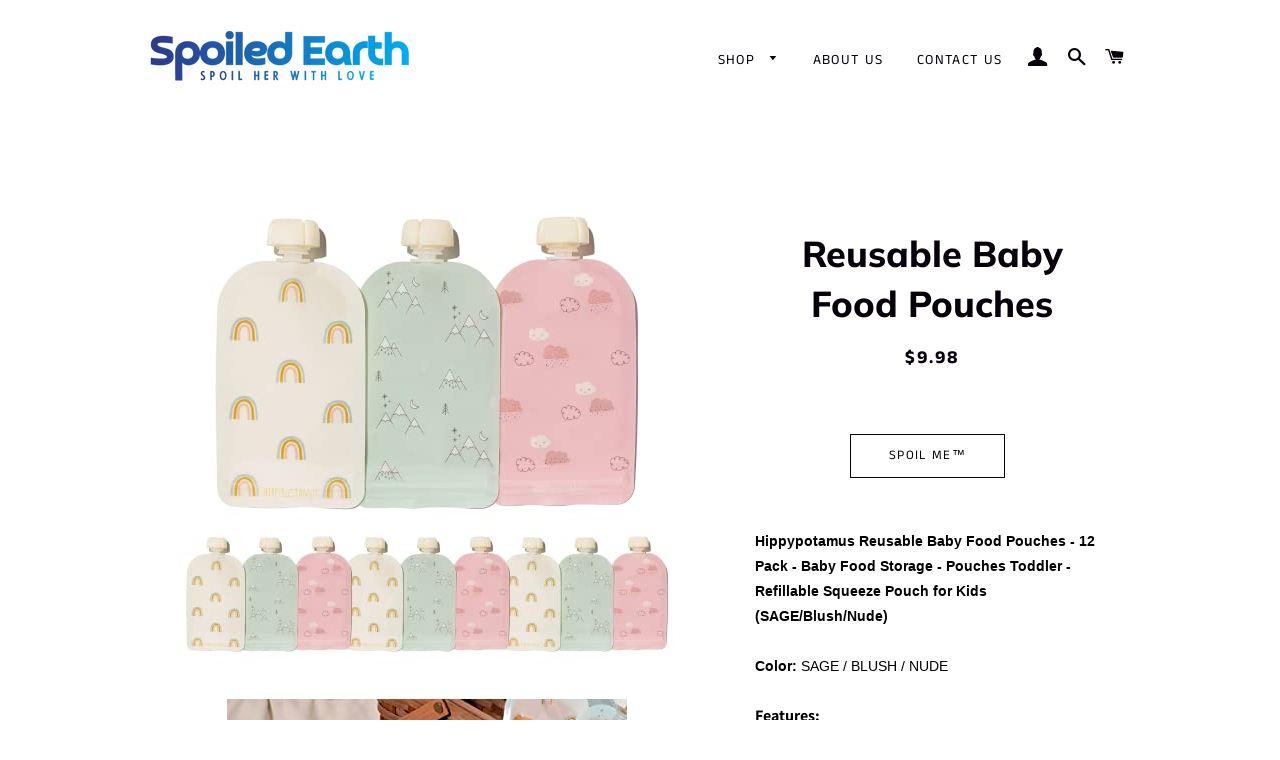

--- FILE ---
content_type: text/html; charset=utf-8
request_url: https://spoiledearth.com/products/hippypotamus-reusable-baby-food-pouches-12-pack-baby-food-storage-pouches-toddler-refillable-squeeze-pouch-for-kids-sage-blush-nude
body_size: 18320
content:
<!doctype html>
<html class="no-js" lang="en">
<head>

  <!-- Basic page needs ================================================== -->
  <meta charset="utf-8">
  <meta http-equiv="X-UA-Compatible" content="IE=edge,chrome=1">

  
    <link rel="shortcut icon" href="//spoiledearth.com/cdn/shop/files/Spoiled_Earth_Icon_da131064-4565-44fb-9c76-20030046a26a_32x32.png?v=1702104824" type="image/png" />
  

  <!-- Title and description ================================================== -->
  <title>
  Reusable Baby Food Pouches &ndash; Spoiled Earth
  </title>

  
  <meta name="description" content="Hippypotamus Reusable Baby Food Pouches - 12 Pack - Baby Food Storage - Pouches Toddler - Refillable Squeeze Pouch for Kids (SAGE/Blush/Nude) Color: SAGE / BLUSH / NUDE Features: ✔️ NON-TOXIC &amp;amp; ECO-FRIENDLY: Save energy, money and reduce waste with our reusable squeeze pouches! BPA, PVC, lead and phthalate free. Re">
  

  <!-- Helpers ================================================== -->
  <!-- /snippets/social-meta-tags.liquid -->




<meta property="og:site_name" content="Spoiled Earth">
<meta property="og:url" content="https://spoiledearth.com/products/hippypotamus-reusable-baby-food-pouches-12-pack-baby-food-storage-pouches-toddler-refillable-squeeze-pouch-for-kids-sage-blush-nude">
<meta property="og:title" content="Reusable Baby Food Pouches">
<meta property="og:type" content="product">
<meta property="og:description" content="Hippypotamus Reusable Baby Food Pouches - 12 Pack - Baby Food Storage - Pouches Toddler - Refillable Squeeze Pouch for Kids (SAGE/Blush/Nude) Color: SAGE / BLUSH / NUDE Features: ✔️ NON-TOXIC &amp;amp; ECO-FRIENDLY: Save energy, money and reduce waste with our reusable squeeze pouches! BPA, PVC, lead and phthalate free. Re">

  <meta property="og:price:amount" content="9.98">
  <meta property="og:price:currency" content="USD">

<meta property="og:image" content="http://spoiledearth.com/cdn/shop/products/41IdI1gVPXL_1200x1200.jpg?v=1702168339"><meta property="og:image" content="http://spoiledearth.com/cdn/shop/products/51HdYTsXnaL_1200x1200.jpg?v=1702168339"><meta property="og:image" content="http://spoiledearth.com/cdn/shop/products/41HYgyxRVYL_1200x1200.jpg?v=1702168339">
<meta property="og:image:secure_url" content="https://spoiledearth.com/cdn/shop/products/41IdI1gVPXL_1200x1200.jpg?v=1702168339"><meta property="og:image:secure_url" content="https://spoiledearth.com/cdn/shop/products/51HdYTsXnaL_1200x1200.jpg?v=1702168339"><meta property="og:image:secure_url" content="https://spoiledearth.com/cdn/shop/products/41HYgyxRVYL_1200x1200.jpg?v=1702168339">


<meta name="twitter:card" content="summary_large_image">
<meta name="twitter:title" content="Reusable Baby Food Pouches">
<meta name="twitter:description" content="Hippypotamus Reusable Baby Food Pouches - 12 Pack - Baby Food Storage - Pouches Toddler - Refillable Squeeze Pouch for Kids (SAGE/Blush/Nude) Color: SAGE / BLUSH / NUDE Features: ✔️ NON-TOXIC &amp;amp; ECO-FRIENDLY: Save energy, money and reduce waste with our reusable squeeze pouches! BPA, PVC, lead and phthalate free. Re">

  <link rel="canonical" href="https://spoiledearth.com/products/hippypotamus-reusable-baby-food-pouches-12-pack-baby-food-storage-pouches-toddler-refillable-squeeze-pouch-for-kids-sage-blush-nude">
  <meta name="viewport" content="width=device-width,initial-scale=1,shrink-to-fit=no">
  <meta name="theme-color" content="#05000a">

  <!-- CSS ================================================== -->
  <link href="//spoiledearth.com/cdn/shop/t/3/assets/timber.scss.css?v=101327266045135439391762586239" rel="stylesheet" type="text/css" media="all" />
  <link href="//spoiledearth.com/cdn/shop/t/3/assets/theme.scss.css?v=113463308748925520591762586239" rel="stylesheet" type="text/css" media="all" />

  <!-- Sections ================================================== -->
  <script>
    window.theme = window.theme || {};
    theme.strings = {
      zoomClose: "Close (Esc)",
      zoomPrev: "Previous (Left arrow key)",
      zoomNext: "Next (Right arrow key)",
      moneyFormat: "${{amount}}",
      addressError: "Error looking up that address",
      addressNoResults: "No results for that address",
      addressQueryLimit: "You have exceeded the Google API usage limit. Consider upgrading to a \u003ca href=\"https:\/\/developers.google.com\/maps\/premium\/usage-limits\"\u003ePremium Plan\u003c\/a\u003e.",
      authError: "There was a problem authenticating your Google Maps account.",
      cartEmpty: "Your cart is currently empty.",
      cartCookie: "Enable cookies to use the shopping cart",
      cartSavings: "You're saving [savings]"
    };
    theme.settings = {
      cartType: "page",
      gridType: "collage"
    };
  </script>

  <script src="//spoiledearth.com/cdn/shop/t/3/assets/jquery-2.2.3.min.js?v=58211863146907186831556067681" type="text/javascript"></script>

  <script src="//spoiledearth.com/cdn/shop/t/3/assets/lazysizes.min.js?v=155223123402716617051560231862" async="async"></script>

  <script src="//spoiledearth.com/cdn/shop/t/3/assets/theme.js?v=122001249702670540301568176487" defer="defer"></script>

  <!-- Header hook for plugins ================================================== -->
  <script>window.performance && window.performance.mark && window.performance.mark('shopify.content_for_header.start');</script><meta id="shopify-digital-wallet" name="shopify-digital-wallet" content="/1508016173/digital_wallets/dialog">
<link rel="alternate" type="application/json+oembed" href="https://spoiledearth.com/products/hippypotamus-reusable-baby-food-pouches-12-pack-baby-food-storage-pouches-toddler-refillable-squeeze-pouch-for-kids-sage-blush-nude.oembed">
<script async="async" src="/checkouts/internal/preloads.js?locale=en-US"></script>
<script id="shopify-features" type="application/json">{"accessToken":"35c8f5189ea35a08b2119e230367e75e","betas":["rich-media-storefront-analytics"],"domain":"spoiledearth.com","predictiveSearch":true,"shopId":1508016173,"locale":"en"}</script>
<script>var Shopify = Shopify || {};
Shopify.shop = "spoiledplanet.myshopify.com";
Shopify.locale = "en";
Shopify.currency = {"active":"USD","rate":"1.0"};
Shopify.country = "US";
Shopify.theme = {"name":"Brooklyn","id":35285434413,"schema_name":"Brooklyn","schema_version":"12.2.0","theme_store_id":730,"role":"main"};
Shopify.theme.handle = "null";
Shopify.theme.style = {"id":null,"handle":null};
Shopify.cdnHost = "spoiledearth.com/cdn";
Shopify.routes = Shopify.routes || {};
Shopify.routes.root = "/";</script>
<script type="module">!function(o){(o.Shopify=o.Shopify||{}).modules=!0}(window);</script>
<script>!function(o){function n(){var o=[];function n(){o.push(Array.prototype.slice.apply(arguments))}return n.q=o,n}var t=o.Shopify=o.Shopify||{};t.loadFeatures=n(),t.autoloadFeatures=n()}(window);</script>
<script id="shop-js-analytics" type="application/json">{"pageType":"product"}</script>
<script defer="defer" async type="module" src="//spoiledearth.com/cdn/shopifycloud/shop-js/modules/v2/client.init-shop-cart-sync_BN7fPSNr.en.esm.js"></script>
<script defer="defer" async type="module" src="//spoiledearth.com/cdn/shopifycloud/shop-js/modules/v2/chunk.common_Cbph3Kss.esm.js"></script>
<script defer="defer" async type="module" src="//spoiledearth.com/cdn/shopifycloud/shop-js/modules/v2/chunk.modal_DKumMAJ1.esm.js"></script>
<script type="module">
  await import("//spoiledearth.com/cdn/shopifycloud/shop-js/modules/v2/client.init-shop-cart-sync_BN7fPSNr.en.esm.js");
await import("//spoiledearth.com/cdn/shopifycloud/shop-js/modules/v2/chunk.common_Cbph3Kss.esm.js");
await import("//spoiledearth.com/cdn/shopifycloud/shop-js/modules/v2/chunk.modal_DKumMAJ1.esm.js");

  window.Shopify.SignInWithShop?.initShopCartSync?.({"fedCMEnabled":true,"windoidEnabled":true});

</script>
<script>(function() {
  var isLoaded = false;
  function asyncLoad() {
    if (isLoaded) return;
    isLoaded = true;
    var urls = ["https:\/\/cdn.shopify.com\/s\/files\/1\/0015\/0801\/6173\/t\/3\/assets\/spreadrwidget.js?v=1707628558\u0026shop=spoiledplanet.myshopify.com"];
    for (var i = 0; i < urls.length; i++) {
      var s = document.createElement('script');
      s.type = 'text/javascript';
      s.async = true;
      s.src = urls[i];
      var x = document.getElementsByTagName('script')[0];
      x.parentNode.insertBefore(s, x);
    }
  };
  if(window.attachEvent) {
    window.attachEvent('onload', asyncLoad);
  } else {
    window.addEventListener('load', asyncLoad, false);
  }
})();</script>
<script id="__st">var __st={"a":1508016173,"offset":-28800,"reqid":"9b442aa1-50a7-463d-9551-c55539e2486f-1769821970","pageurl":"spoiledearth.com\/products\/hippypotamus-reusable-baby-food-pouches-12-pack-baby-food-storage-pouches-toddler-refillable-squeeze-pouch-for-kids-sage-blush-nude","u":"dd24afdf0616","p":"product","rtyp":"product","rid":7659346853933};</script>
<script>window.ShopifyPaypalV4VisibilityTracking = true;</script>
<script id="captcha-bootstrap">!function(){'use strict';const t='contact',e='account',n='new_comment',o=[[t,t],['blogs',n],['comments',n],[t,'customer']],c=[[e,'customer_login'],[e,'guest_login'],[e,'recover_customer_password'],[e,'create_customer']],r=t=>t.map((([t,e])=>`form[action*='/${t}']:not([data-nocaptcha='true']) input[name='form_type'][value='${e}']`)).join(','),a=t=>()=>t?[...document.querySelectorAll(t)].map((t=>t.form)):[];function s(){const t=[...o],e=r(t);return a(e)}const i='password',u='form_key',d=['recaptcha-v3-token','g-recaptcha-response','h-captcha-response',i],f=()=>{try{return window.sessionStorage}catch{return}},m='__shopify_v',_=t=>t.elements[u];function p(t,e,n=!1){try{const o=window.sessionStorage,c=JSON.parse(o.getItem(e)),{data:r}=function(t){const{data:e,action:n}=t;return t[m]||n?{data:e,action:n}:{data:t,action:n}}(c);for(const[e,n]of Object.entries(r))t.elements[e]&&(t.elements[e].value=n);n&&o.removeItem(e)}catch(o){console.error('form repopulation failed',{error:o})}}const l='form_type',E='cptcha';function T(t){t.dataset[E]=!0}const w=window,h=w.document,L='Shopify',v='ce_forms',y='captcha';let A=!1;((t,e)=>{const n=(g='f06e6c50-85a8-45c8-87d0-21a2b65856fe',I='https://cdn.shopify.com/shopifycloud/storefront-forms-hcaptcha/ce_storefront_forms_captcha_hcaptcha.v1.5.2.iife.js',D={infoText:'Protected by hCaptcha',privacyText:'Privacy',termsText:'Terms'},(t,e,n)=>{const o=w[L][v],c=o.bindForm;if(c)return c(t,g,e,D).then(n);var r;o.q.push([[t,g,e,D],n]),r=I,A||(h.body.append(Object.assign(h.createElement('script'),{id:'captcha-provider',async:!0,src:r})),A=!0)});var g,I,D;w[L]=w[L]||{},w[L][v]=w[L][v]||{},w[L][v].q=[],w[L][y]=w[L][y]||{},w[L][y].protect=function(t,e){n(t,void 0,e),T(t)},Object.freeze(w[L][y]),function(t,e,n,w,h,L){const[v,y,A,g]=function(t,e,n){const i=e?o:[],u=t?c:[],d=[...i,...u],f=r(d),m=r(i),_=r(d.filter((([t,e])=>n.includes(e))));return[a(f),a(m),a(_),s()]}(w,h,L),I=t=>{const e=t.target;return e instanceof HTMLFormElement?e:e&&e.form},D=t=>v().includes(t);t.addEventListener('submit',(t=>{const e=I(t);if(!e)return;const n=D(e)&&!e.dataset.hcaptchaBound&&!e.dataset.recaptchaBound,o=_(e),c=g().includes(e)&&(!o||!o.value);(n||c)&&t.preventDefault(),c&&!n&&(function(t){try{if(!f())return;!function(t){const e=f();if(!e)return;const n=_(t);if(!n)return;const o=n.value;o&&e.removeItem(o)}(t);const e=Array.from(Array(32),(()=>Math.random().toString(36)[2])).join('');!function(t,e){_(t)||t.append(Object.assign(document.createElement('input'),{type:'hidden',name:u})),t.elements[u].value=e}(t,e),function(t,e){const n=f();if(!n)return;const o=[...t.querySelectorAll(`input[type='${i}']`)].map((({name:t})=>t)),c=[...d,...o],r={};for(const[a,s]of new FormData(t).entries())c.includes(a)||(r[a]=s);n.setItem(e,JSON.stringify({[m]:1,action:t.action,data:r}))}(t,e)}catch(e){console.error('failed to persist form',e)}}(e),e.submit())}));const S=(t,e)=>{t&&!t.dataset[E]&&(n(t,e.some((e=>e===t))),T(t))};for(const o of['focusin','change'])t.addEventListener(o,(t=>{const e=I(t);D(e)&&S(e,y())}));const B=e.get('form_key'),M=e.get(l),P=B&&M;t.addEventListener('DOMContentLoaded',(()=>{const t=y();if(P)for(const e of t)e.elements[l].value===M&&p(e,B);[...new Set([...A(),...v().filter((t=>'true'===t.dataset.shopifyCaptcha))])].forEach((e=>S(e,t)))}))}(h,new URLSearchParams(w.location.search),n,t,e,['guest_login'])})(!0,!0)}();</script>
<script integrity="sha256-4kQ18oKyAcykRKYeNunJcIwy7WH5gtpwJnB7kiuLZ1E=" data-source-attribution="shopify.loadfeatures" defer="defer" src="//spoiledearth.com/cdn/shopifycloud/storefront/assets/storefront/load_feature-a0a9edcb.js" crossorigin="anonymous"></script>
<script data-source-attribution="shopify.dynamic_checkout.dynamic.init">var Shopify=Shopify||{};Shopify.PaymentButton=Shopify.PaymentButton||{isStorefrontPortableWallets:!0,init:function(){window.Shopify.PaymentButton.init=function(){};var t=document.createElement("script");t.src="https://spoiledearth.com/cdn/shopifycloud/portable-wallets/latest/portable-wallets.en.js",t.type="module",document.head.appendChild(t)}};
</script>
<script data-source-attribution="shopify.dynamic_checkout.buyer_consent">
  function portableWalletsHideBuyerConsent(e){var t=document.getElementById("shopify-buyer-consent"),n=document.getElementById("shopify-subscription-policy-button");t&&n&&(t.classList.add("hidden"),t.setAttribute("aria-hidden","true"),n.removeEventListener("click",e))}function portableWalletsShowBuyerConsent(e){var t=document.getElementById("shopify-buyer-consent"),n=document.getElementById("shopify-subscription-policy-button");t&&n&&(t.classList.remove("hidden"),t.removeAttribute("aria-hidden"),n.addEventListener("click",e))}window.Shopify?.PaymentButton&&(window.Shopify.PaymentButton.hideBuyerConsent=portableWalletsHideBuyerConsent,window.Shopify.PaymentButton.showBuyerConsent=portableWalletsShowBuyerConsent);
</script>
<script>
  function portableWalletsCleanup(e){e&&e.src&&console.error("Failed to load portable wallets script "+e.src);var t=document.querySelectorAll("shopify-accelerated-checkout .shopify-payment-button__skeleton, shopify-accelerated-checkout-cart .wallet-cart-button__skeleton"),e=document.getElementById("shopify-buyer-consent");for(let e=0;e<t.length;e++)t[e].remove();e&&e.remove()}function portableWalletsNotLoadedAsModule(e){e instanceof ErrorEvent&&"string"==typeof e.message&&e.message.includes("import.meta")&&"string"==typeof e.filename&&e.filename.includes("portable-wallets")&&(window.removeEventListener("error",portableWalletsNotLoadedAsModule),window.Shopify.PaymentButton.failedToLoad=e,"loading"===document.readyState?document.addEventListener("DOMContentLoaded",window.Shopify.PaymentButton.init):window.Shopify.PaymentButton.init())}window.addEventListener("error",portableWalletsNotLoadedAsModule);
</script>

<script type="module" src="https://spoiledearth.com/cdn/shopifycloud/portable-wallets/latest/portable-wallets.en.js" onError="portableWalletsCleanup(this)" crossorigin="anonymous"></script>
<script nomodule>
  document.addEventListener("DOMContentLoaded", portableWalletsCleanup);
</script>

<link id="shopify-accelerated-checkout-styles" rel="stylesheet" media="screen" href="https://spoiledearth.com/cdn/shopifycloud/portable-wallets/latest/accelerated-checkout-backwards-compat.css" crossorigin="anonymous">
<style id="shopify-accelerated-checkout-cart">
        #shopify-buyer-consent {
  margin-top: 1em;
  display: inline-block;
  width: 100%;
}

#shopify-buyer-consent.hidden {
  display: none;
}

#shopify-subscription-policy-button {
  background: none;
  border: none;
  padding: 0;
  text-decoration: underline;
  font-size: inherit;
  cursor: pointer;
}

#shopify-subscription-policy-button::before {
  box-shadow: none;
}

      </style>

<script>window.performance && window.performance.mark && window.performance.mark('shopify.content_for_header.end');</script>

  <script src="//spoiledearth.com/cdn/shop/t/3/assets/modernizr.min.js?v=21391054748206432451556067682" type="text/javascript"></script>

  
  

<link href="https://monorail-edge.shopifysvc.com" rel="dns-prefetch">
<script>(function(){if ("sendBeacon" in navigator && "performance" in window) {try {var session_token_from_headers = performance.getEntriesByType('navigation')[0].serverTiming.find(x => x.name == '_s').description;} catch {var session_token_from_headers = undefined;}var session_cookie_matches = document.cookie.match(/_shopify_s=([^;]*)/);var session_token_from_cookie = session_cookie_matches && session_cookie_matches.length === 2 ? session_cookie_matches[1] : "";var session_token = session_token_from_headers || session_token_from_cookie || "";function handle_abandonment_event(e) {var entries = performance.getEntries().filter(function(entry) {return /monorail-edge.shopifysvc.com/.test(entry.name);});if (!window.abandonment_tracked && entries.length === 0) {window.abandonment_tracked = true;var currentMs = Date.now();var navigation_start = performance.timing.navigationStart;var payload = {shop_id: 1508016173,url: window.location.href,navigation_start,duration: currentMs - navigation_start,session_token,page_type: "product"};window.navigator.sendBeacon("https://monorail-edge.shopifysvc.com/v1/produce", JSON.stringify({schema_id: "online_store_buyer_site_abandonment/1.1",payload: payload,metadata: {event_created_at_ms: currentMs,event_sent_at_ms: currentMs}}));}}window.addEventListener('pagehide', handle_abandonment_event);}}());</script>
<script id="web-pixels-manager-setup">(function e(e,d,r,n,o){if(void 0===o&&(o={}),!Boolean(null===(a=null===(i=window.Shopify)||void 0===i?void 0:i.analytics)||void 0===a?void 0:a.replayQueue)){var i,a;window.Shopify=window.Shopify||{};var t=window.Shopify;t.analytics=t.analytics||{};var s=t.analytics;s.replayQueue=[],s.publish=function(e,d,r){return s.replayQueue.push([e,d,r]),!0};try{self.performance.mark("wpm:start")}catch(e){}var l=function(){var e={modern:/Edge?\/(1{2}[4-9]|1[2-9]\d|[2-9]\d{2}|\d{4,})\.\d+(\.\d+|)|Firefox\/(1{2}[4-9]|1[2-9]\d|[2-9]\d{2}|\d{4,})\.\d+(\.\d+|)|Chrom(ium|e)\/(9{2}|\d{3,})\.\d+(\.\d+|)|(Maci|X1{2}).+ Version\/(15\.\d+|(1[6-9]|[2-9]\d|\d{3,})\.\d+)([,.]\d+|)( \(\w+\)|)( Mobile\/\w+|) Safari\/|Chrome.+OPR\/(9{2}|\d{3,})\.\d+\.\d+|(CPU[ +]OS|iPhone[ +]OS|CPU[ +]iPhone|CPU IPhone OS|CPU iPad OS)[ +]+(15[._]\d+|(1[6-9]|[2-9]\d|\d{3,})[._]\d+)([._]\d+|)|Android:?[ /-](13[3-9]|1[4-9]\d|[2-9]\d{2}|\d{4,})(\.\d+|)(\.\d+|)|Android.+Firefox\/(13[5-9]|1[4-9]\d|[2-9]\d{2}|\d{4,})\.\d+(\.\d+|)|Android.+Chrom(ium|e)\/(13[3-9]|1[4-9]\d|[2-9]\d{2}|\d{4,})\.\d+(\.\d+|)|SamsungBrowser\/([2-9]\d|\d{3,})\.\d+/,legacy:/Edge?\/(1[6-9]|[2-9]\d|\d{3,})\.\d+(\.\d+|)|Firefox\/(5[4-9]|[6-9]\d|\d{3,})\.\d+(\.\d+|)|Chrom(ium|e)\/(5[1-9]|[6-9]\d|\d{3,})\.\d+(\.\d+|)([\d.]+$|.*Safari\/(?![\d.]+ Edge\/[\d.]+$))|(Maci|X1{2}).+ Version\/(10\.\d+|(1[1-9]|[2-9]\d|\d{3,})\.\d+)([,.]\d+|)( \(\w+\)|)( Mobile\/\w+|) Safari\/|Chrome.+OPR\/(3[89]|[4-9]\d|\d{3,})\.\d+\.\d+|(CPU[ +]OS|iPhone[ +]OS|CPU[ +]iPhone|CPU IPhone OS|CPU iPad OS)[ +]+(10[._]\d+|(1[1-9]|[2-9]\d|\d{3,})[._]\d+)([._]\d+|)|Android:?[ /-](13[3-9]|1[4-9]\d|[2-9]\d{2}|\d{4,})(\.\d+|)(\.\d+|)|Mobile Safari.+OPR\/([89]\d|\d{3,})\.\d+\.\d+|Android.+Firefox\/(13[5-9]|1[4-9]\d|[2-9]\d{2}|\d{4,})\.\d+(\.\d+|)|Android.+Chrom(ium|e)\/(13[3-9]|1[4-9]\d|[2-9]\d{2}|\d{4,})\.\d+(\.\d+|)|Android.+(UC? ?Browser|UCWEB|U3)[ /]?(15\.([5-9]|\d{2,})|(1[6-9]|[2-9]\d|\d{3,})\.\d+)\.\d+|SamsungBrowser\/(5\.\d+|([6-9]|\d{2,})\.\d+)|Android.+MQ{2}Browser\/(14(\.(9|\d{2,})|)|(1[5-9]|[2-9]\d|\d{3,})(\.\d+|))(\.\d+|)|K[Aa][Ii]OS\/(3\.\d+|([4-9]|\d{2,})\.\d+)(\.\d+|)/},d=e.modern,r=e.legacy,n=navigator.userAgent;return n.match(d)?"modern":n.match(r)?"legacy":"unknown"}(),u="modern"===l?"modern":"legacy",c=(null!=n?n:{modern:"",legacy:""})[u],f=function(e){return[e.baseUrl,"/wpm","/b",e.hashVersion,"modern"===e.buildTarget?"m":"l",".js"].join("")}({baseUrl:d,hashVersion:r,buildTarget:u}),m=function(e){var d=e.version,r=e.bundleTarget,n=e.surface,o=e.pageUrl,i=e.monorailEndpoint;return{emit:function(e){var a=e.status,t=e.errorMsg,s=(new Date).getTime(),l=JSON.stringify({metadata:{event_sent_at_ms:s},events:[{schema_id:"web_pixels_manager_load/3.1",payload:{version:d,bundle_target:r,page_url:o,status:a,surface:n,error_msg:t},metadata:{event_created_at_ms:s}}]});if(!i)return console&&console.warn&&console.warn("[Web Pixels Manager] No Monorail endpoint provided, skipping logging."),!1;try{return self.navigator.sendBeacon.bind(self.navigator)(i,l)}catch(e){}var u=new XMLHttpRequest;try{return u.open("POST",i,!0),u.setRequestHeader("Content-Type","text/plain"),u.send(l),!0}catch(e){return console&&console.warn&&console.warn("[Web Pixels Manager] Got an unhandled error while logging to Monorail."),!1}}}}({version:r,bundleTarget:l,surface:e.surface,pageUrl:self.location.href,monorailEndpoint:e.monorailEndpoint});try{o.browserTarget=l,function(e){var d=e.src,r=e.async,n=void 0===r||r,o=e.onload,i=e.onerror,a=e.sri,t=e.scriptDataAttributes,s=void 0===t?{}:t,l=document.createElement("script"),u=document.querySelector("head"),c=document.querySelector("body");if(l.async=n,l.src=d,a&&(l.integrity=a,l.crossOrigin="anonymous"),s)for(var f in s)if(Object.prototype.hasOwnProperty.call(s,f))try{l.dataset[f]=s[f]}catch(e){}if(o&&l.addEventListener("load",o),i&&l.addEventListener("error",i),u)u.appendChild(l);else{if(!c)throw new Error("Did not find a head or body element to append the script");c.appendChild(l)}}({src:f,async:!0,onload:function(){if(!function(){var e,d;return Boolean(null===(d=null===(e=window.Shopify)||void 0===e?void 0:e.analytics)||void 0===d?void 0:d.initialized)}()){var d=window.webPixelsManager.init(e)||void 0;if(d){var r=window.Shopify.analytics;r.replayQueue.forEach((function(e){var r=e[0],n=e[1],o=e[2];d.publishCustomEvent(r,n,o)})),r.replayQueue=[],r.publish=d.publishCustomEvent,r.visitor=d.visitor,r.initialized=!0}}},onerror:function(){return m.emit({status:"failed",errorMsg:"".concat(f," has failed to load")})},sri:function(e){var d=/^sha384-[A-Za-z0-9+/=]+$/;return"string"==typeof e&&d.test(e)}(c)?c:"",scriptDataAttributes:o}),m.emit({status:"loading"})}catch(e){m.emit({status:"failed",errorMsg:(null==e?void 0:e.message)||"Unknown error"})}}})({shopId: 1508016173,storefrontBaseUrl: "https://spoiledearth.com",extensionsBaseUrl: "https://extensions.shopifycdn.com/cdn/shopifycloud/web-pixels-manager",monorailEndpoint: "https://monorail-edge.shopifysvc.com/unstable/produce_batch",surface: "storefront-renderer",enabledBetaFlags: ["2dca8a86"],webPixelsConfigList: [{"id":"68321325","configuration":"{\"tagID\":\"2613019093971\"}","eventPayloadVersion":"v1","runtimeContext":"STRICT","scriptVersion":"18031546ee651571ed29edbe71a3550b","type":"APP","apiClientId":3009811,"privacyPurposes":["ANALYTICS","MARKETING","SALE_OF_DATA"],"dataSharingAdjustments":{"protectedCustomerApprovalScopes":["read_customer_address","read_customer_email","read_customer_name","read_customer_personal_data","read_customer_phone"]}},{"id":"80117805","eventPayloadVersion":"v1","runtimeContext":"LAX","scriptVersion":"1","type":"CUSTOM","privacyPurposes":["ANALYTICS"],"name":"Google Analytics tag (migrated)"},{"id":"shopify-app-pixel","configuration":"{}","eventPayloadVersion":"v1","runtimeContext":"STRICT","scriptVersion":"0450","apiClientId":"shopify-pixel","type":"APP","privacyPurposes":["ANALYTICS","MARKETING"]},{"id":"shopify-custom-pixel","eventPayloadVersion":"v1","runtimeContext":"LAX","scriptVersion":"0450","apiClientId":"shopify-pixel","type":"CUSTOM","privacyPurposes":["ANALYTICS","MARKETING"]}],isMerchantRequest: false,initData: {"shop":{"name":"Spoiled Earth","paymentSettings":{"currencyCode":"USD"},"myshopifyDomain":"spoiledplanet.myshopify.com","countryCode":"US","storefrontUrl":"https:\/\/spoiledearth.com"},"customer":null,"cart":null,"checkout":null,"productVariants":[{"price":{"amount":9.98,"currencyCode":"USD"},"product":{"title":"Reusable Baby Food Pouches","vendor":"Spoiled Earth","id":"7659346853933","untranslatedTitle":"Reusable Baby Food Pouches","url":"\/products\/hippypotamus-reusable-baby-food-pouches-12-pack-baby-food-storage-pouches-toddler-refillable-squeeze-pouch-for-kids-sage-blush-nude","type":""},"id":"41953246117933","image":{"src":"\/\/spoiledearth.com\/cdn\/shop\/products\/41IdI1gVPXL.jpg?v=1702168339"},"sku":"B095L8KDT7","title":"Default Title","untranslatedTitle":"Default Title"}],"purchasingCompany":null},},"https://spoiledearth.com/cdn","1d2a099fw23dfb22ep557258f5m7a2edbae",{"modern":"","legacy":""},{"shopId":"1508016173","storefrontBaseUrl":"https:\/\/spoiledearth.com","extensionBaseUrl":"https:\/\/extensions.shopifycdn.com\/cdn\/shopifycloud\/web-pixels-manager","surface":"storefront-renderer","enabledBetaFlags":"[\"2dca8a86\"]","isMerchantRequest":"false","hashVersion":"1d2a099fw23dfb22ep557258f5m7a2edbae","publish":"custom","events":"[[\"page_viewed\",{}],[\"product_viewed\",{\"productVariant\":{\"price\":{\"amount\":9.98,\"currencyCode\":\"USD\"},\"product\":{\"title\":\"Reusable Baby Food Pouches\",\"vendor\":\"Spoiled Earth\",\"id\":\"7659346853933\",\"untranslatedTitle\":\"Reusable Baby Food Pouches\",\"url\":\"\/products\/hippypotamus-reusable-baby-food-pouches-12-pack-baby-food-storage-pouches-toddler-refillable-squeeze-pouch-for-kids-sage-blush-nude\",\"type\":\"\"},\"id\":\"41953246117933\",\"image\":{\"src\":\"\/\/spoiledearth.com\/cdn\/shop\/products\/41IdI1gVPXL.jpg?v=1702168339\"},\"sku\":\"B095L8KDT7\",\"title\":\"Default Title\",\"untranslatedTitle\":\"Default Title\"}}]]"});</script><script>
  window.ShopifyAnalytics = window.ShopifyAnalytics || {};
  window.ShopifyAnalytics.meta = window.ShopifyAnalytics.meta || {};
  window.ShopifyAnalytics.meta.currency = 'USD';
  var meta = {"product":{"id":7659346853933,"gid":"gid:\/\/shopify\/Product\/7659346853933","vendor":"Spoiled Earth","type":"","handle":"hippypotamus-reusable-baby-food-pouches-12-pack-baby-food-storage-pouches-toddler-refillable-squeeze-pouch-for-kids-sage-blush-nude","variants":[{"id":41953246117933,"price":998,"name":"Reusable Baby Food Pouches","public_title":null,"sku":"B095L8KDT7"}],"remote":false},"page":{"pageType":"product","resourceType":"product","resourceId":7659346853933,"requestId":"9b442aa1-50a7-463d-9551-c55539e2486f-1769821970"}};
  for (var attr in meta) {
    window.ShopifyAnalytics.meta[attr] = meta[attr];
  }
</script>
<script class="analytics">
  (function () {
    var customDocumentWrite = function(content) {
      var jquery = null;

      if (window.jQuery) {
        jquery = window.jQuery;
      } else if (window.Checkout && window.Checkout.$) {
        jquery = window.Checkout.$;
      }

      if (jquery) {
        jquery('body').append(content);
      }
    };

    var hasLoggedConversion = function(token) {
      if (token) {
        return document.cookie.indexOf('loggedConversion=' + token) !== -1;
      }
      return false;
    }

    var setCookieIfConversion = function(token) {
      if (token) {
        var twoMonthsFromNow = new Date(Date.now());
        twoMonthsFromNow.setMonth(twoMonthsFromNow.getMonth() + 2);

        document.cookie = 'loggedConversion=' + token + '; expires=' + twoMonthsFromNow;
      }
    }

    var trekkie = window.ShopifyAnalytics.lib = window.trekkie = window.trekkie || [];
    if (trekkie.integrations) {
      return;
    }
    trekkie.methods = [
      'identify',
      'page',
      'ready',
      'track',
      'trackForm',
      'trackLink'
    ];
    trekkie.factory = function(method) {
      return function() {
        var args = Array.prototype.slice.call(arguments);
        args.unshift(method);
        trekkie.push(args);
        return trekkie;
      };
    };
    for (var i = 0; i < trekkie.methods.length; i++) {
      var key = trekkie.methods[i];
      trekkie[key] = trekkie.factory(key);
    }
    trekkie.load = function(config) {
      trekkie.config = config || {};
      trekkie.config.initialDocumentCookie = document.cookie;
      var first = document.getElementsByTagName('script')[0];
      var script = document.createElement('script');
      script.type = 'text/javascript';
      script.onerror = function(e) {
        var scriptFallback = document.createElement('script');
        scriptFallback.type = 'text/javascript';
        scriptFallback.onerror = function(error) {
                var Monorail = {
      produce: function produce(monorailDomain, schemaId, payload) {
        var currentMs = new Date().getTime();
        var event = {
          schema_id: schemaId,
          payload: payload,
          metadata: {
            event_created_at_ms: currentMs,
            event_sent_at_ms: currentMs
          }
        };
        return Monorail.sendRequest("https://" + monorailDomain + "/v1/produce", JSON.stringify(event));
      },
      sendRequest: function sendRequest(endpointUrl, payload) {
        // Try the sendBeacon API
        if (window && window.navigator && typeof window.navigator.sendBeacon === 'function' && typeof window.Blob === 'function' && !Monorail.isIos12()) {
          var blobData = new window.Blob([payload], {
            type: 'text/plain'
          });

          if (window.navigator.sendBeacon(endpointUrl, blobData)) {
            return true;
          } // sendBeacon was not successful

        } // XHR beacon

        var xhr = new XMLHttpRequest();

        try {
          xhr.open('POST', endpointUrl);
          xhr.setRequestHeader('Content-Type', 'text/plain');
          xhr.send(payload);
        } catch (e) {
          console.log(e);
        }

        return false;
      },
      isIos12: function isIos12() {
        return window.navigator.userAgent.lastIndexOf('iPhone; CPU iPhone OS 12_') !== -1 || window.navigator.userAgent.lastIndexOf('iPad; CPU OS 12_') !== -1;
      }
    };
    Monorail.produce('monorail-edge.shopifysvc.com',
      'trekkie_storefront_load_errors/1.1',
      {shop_id: 1508016173,
      theme_id: 35285434413,
      app_name: "storefront",
      context_url: window.location.href,
      source_url: "//spoiledearth.com/cdn/s/trekkie.storefront.c59ea00e0474b293ae6629561379568a2d7c4bba.min.js"});

        };
        scriptFallback.async = true;
        scriptFallback.src = '//spoiledearth.com/cdn/s/trekkie.storefront.c59ea00e0474b293ae6629561379568a2d7c4bba.min.js';
        first.parentNode.insertBefore(scriptFallback, first);
      };
      script.async = true;
      script.src = '//spoiledearth.com/cdn/s/trekkie.storefront.c59ea00e0474b293ae6629561379568a2d7c4bba.min.js';
      first.parentNode.insertBefore(script, first);
    };
    trekkie.load(
      {"Trekkie":{"appName":"storefront","development":false,"defaultAttributes":{"shopId":1508016173,"isMerchantRequest":null,"themeId":35285434413,"themeCityHash":"8991533523232370565","contentLanguage":"en","currency":"USD","eventMetadataId":"e93966be-1b7c-4b2e-812d-81b438fbd8f8"},"isServerSideCookieWritingEnabled":true,"monorailRegion":"shop_domain","enabledBetaFlags":["65f19447","b5387b81"]},"Session Attribution":{},"S2S":{"facebookCapiEnabled":false,"source":"trekkie-storefront-renderer","apiClientId":580111}}
    );

    var loaded = false;
    trekkie.ready(function() {
      if (loaded) return;
      loaded = true;

      window.ShopifyAnalytics.lib = window.trekkie;

      var originalDocumentWrite = document.write;
      document.write = customDocumentWrite;
      try { window.ShopifyAnalytics.merchantGoogleAnalytics.call(this); } catch(error) {};
      document.write = originalDocumentWrite;

      window.ShopifyAnalytics.lib.page(null,{"pageType":"product","resourceType":"product","resourceId":7659346853933,"requestId":"9b442aa1-50a7-463d-9551-c55539e2486f-1769821970","shopifyEmitted":true});

      var match = window.location.pathname.match(/checkouts\/(.+)\/(thank_you|post_purchase)/)
      var token = match? match[1]: undefined;
      if (!hasLoggedConversion(token)) {
        setCookieIfConversion(token);
        window.ShopifyAnalytics.lib.track("Viewed Product",{"currency":"USD","variantId":41953246117933,"productId":7659346853933,"productGid":"gid:\/\/shopify\/Product\/7659346853933","name":"Reusable Baby Food Pouches","price":"9.98","sku":"B095L8KDT7","brand":"Spoiled Earth","variant":null,"category":"","nonInteraction":true,"remote":false},undefined,undefined,{"shopifyEmitted":true});
      window.ShopifyAnalytics.lib.track("monorail:\/\/trekkie_storefront_viewed_product\/1.1",{"currency":"USD","variantId":41953246117933,"productId":7659346853933,"productGid":"gid:\/\/shopify\/Product\/7659346853933","name":"Reusable Baby Food Pouches","price":"9.98","sku":"B095L8KDT7","brand":"Spoiled Earth","variant":null,"category":"","nonInteraction":true,"remote":false,"referer":"https:\/\/spoiledearth.com\/products\/hippypotamus-reusable-baby-food-pouches-12-pack-baby-food-storage-pouches-toddler-refillable-squeeze-pouch-for-kids-sage-blush-nude"});
      }
    });


        var eventsListenerScript = document.createElement('script');
        eventsListenerScript.async = true;
        eventsListenerScript.src = "//spoiledearth.com/cdn/shopifycloud/storefront/assets/shop_events_listener-3da45d37.js";
        document.getElementsByTagName('head')[0].appendChild(eventsListenerScript);

})();</script>
  <script>
  if (!window.ga || (window.ga && typeof window.ga !== 'function')) {
    window.ga = function ga() {
      (window.ga.q = window.ga.q || []).push(arguments);
      if (window.Shopify && window.Shopify.analytics && typeof window.Shopify.analytics.publish === 'function') {
        window.Shopify.analytics.publish("ga_stub_called", {}, {sendTo: "google_osp_migration"});
      }
      console.error("Shopify's Google Analytics stub called with:", Array.from(arguments), "\nSee https://help.shopify.com/manual/promoting-marketing/pixels/pixel-migration#google for more information.");
    };
    if (window.Shopify && window.Shopify.analytics && typeof window.Shopify.analytics.publish === 'function') {
      window.Shopify.analytics.publish("ga_stub_initialized", {}, {sendTo: "google_osp_migration"});
    }
  }
</script>
<script
  defer
  src="https://spoiledearth.com/cdn/shopifycloud/perf-kit/shopify-perf-kit-3.1.0.min.js"
  data-application="storefront-renderer"
  data-shop-id="1508016173"
  data-render-region="gcp-us-central1"
  data-page-type="product"
  data-theme-instance-id="35285434413"
  data-theme-name="Brooklyn"
  data-theme-version="12.2.0"
  data-monorail-region="shop_domain"
  data-resource-timing-sampling-rate="10"
  data-shs="true"
  data-shs-beacon="true"
  data-shs-export-with-fetch="true"
  data-shs-logs-sample-rate="1"
  data-shs-beacon-endpoint="https://spoiledearth.com/api/collect"
></script>
</head>


<body id="reusable-baby-food-pouches" class="template-product">

  <div id="shopify-section-header" class="shopify-section"><style>
  .site-header__logo img {
    max-width: 270px;
  }

  @media screen and (max-width: 768px) {
    .site-header__logo img {
      max-width: 100%;
    }
  }
</style>

<div data-section-id="header" data-section-type="header-section" data-template="product">
  <div id="NavDrawer" class="drawer drawer--left">
      <div class="drawer__inner drawer-left__inner">

    
      <!-- /snippets/search-bar.liquid -->





<form action="/search" method="get" class="input-group search-bar search-bar--drawer" role="search">
  
  <input type="search" name="q" value="" placeholder="Search our store" class="input-group-field" aria-label="Search our store">
  <span class="input-group-btn">
    <button type="submit" class="btn--secondary icon-fallback-text">
      <span class="icon icon-search" aria-hidden="true"></span>
      <span class="fallback-text">Search</span>
    </button>
  </span>
</form>

    

    <ul class="mobile-nav">
      
        
          <li class="mobile-nav__item">
            <div class="mobile-nav__has-sublist">
              <a
                href="/collections/spoiled-teeth"
                class="mobile-nav__link"
                id="Label-1"
                >Shop</a>
              <div class="mobile-nav__toggle">
                <button type="button" class="mobile-nav__toggle-btn icon-fallback-text" aria-controls="Linklist-1" aria-expanded="false">
                  <span class="icon-fallback-text mobile-nav__toggle-open">
                    <span class="icon icon-plus" aria-hidden="true"></span>
                    <span class="fallback-text">Expand submenu Shop</span>
                  </span>
                  <span class="icon-fallback-text mobile-nav__toggle-close">
                    <span class="icon icon-minus" aria-hidden="true"></span>
                    <span class="fallback-text">Collapse submenu Shop</span>
                  </span>
                </button>
              </div>
            </div>
            <ul class="mobile-nav__sublist" id="Linklist-1" aria-labelledby="Label-1" role="navigation">
              
              
                
                <li class="mobile-nav__item">
                  <a
                    href="/collections/all"
                    class="mobile-nav__link"
                    >
                      SPOILED EARTH
                  </a>
                </li>
                
              
                
                <li class="mobile-nav__item">
                  <a
                    href="/collections/spoiledcare"
                    class="mobile-nav__link"
                    >
                      SPOILED CARE
                  </a>
                </li>
                
              
                
                <li class="mobile-nav__item">
                  <a
                    href="/collections/spoiled-bebe"
                    class="mobile-nav__link"
                    >
                      SPOILED BEBE
                  </a>
                </li>
                
              
                
                <li class="mobile-nav__item">
                  <a
                    href="/collections/spoiled-teeth"
                    class="mobile-nav__link"
                    >
                      SPOILED TEETH
                  </a>
                </li>
                
              
                
                <li class="mobile-nav__item">
                  <a
                    href="/collections/eco-pet-essentials"
                    class="mobile-nav__link"
                    >
                      SPOILED PET CARE
                  </a>
                </li>
                
              
                
                <li class="mobile-nav__item">
                  <a
                    href="/collections/spoiled-homes"
                    class="mobile-nav__link"
                    >
                      SPOILED HOMES
                  </a>
                </li>
                
              
                
                <li class="mobile-nav__item">
                  <a
                    href="/collections/spoiled-plant"
                    class="mobile-nav__link"
                    >
                      SPOILED PLANT
                  </a>
                </li>
                
              
                
                <li class="mobile-nav__item">
                  <a
                    href="/collections/spoiled-garden"
                    class="mobile-nav__link"
                    >
                      SPOILED GARDEN
                  </a>
                </li>
                
              
                
                <li class="mobile-nav__item">
                  <a
                    href="/collections/spoiled-farm"
                    class="mobile-nav__link"
                    >
                      SPOILED FARM
                  </a>
                </li>
                
              
                
                <li class="mobile-nav__item">
                  <a
                    href="/collections/on-the-go"
                    class="mobile-nav__link"
                    >
                      On-the-Go
                  </a>
                </li>
                
              
                
                <li class="mobile-nav__item">
                  <a
                    href="/collections/gifts-sets-collection"
                    class="mobile-nav__link"
                    >
                      Gifts Sets
                  </a>
                </li>
                
              
                
                <li class="mobile-nav__item">
                  <a
                    href="/collections/tech-gadgets"
                    class="mobile-nav__link"
                    >
                      Tech &amp; Gadgets
                  </a>
                </li>
                
              
                
                <li class="mobile-nav__item">
                  <a
                    href="/collections/outdoor-garden"
                    class="mobile-nav__link"
                    >
                      Outdoors Collection
                  </a>
                </li>
                
              
            </ul>
          </li>

          
      
        

          <li class="mobile-nav__item">
            <a
              href="/pages/about-us-1"
              class="mobile-nav__link"
              >
                About Us
            </a>
          </li>

        
      
        

          <li class="mobile-nav__item">
            <a
              href="/pages/contact-us"
              class="mobile-nav__link"
              >
                Contact Us
            </a>
          </li>

        
      
      
      <li class="mobile-nav__spacer"></li>

      
      
        
          <li class="mobile-nav__item mobile-nav__item--secondary">
            <a href="/account/login" id="customer_login_link">Log In</a>
          </li>
          <li class="mobile-nav__item mobile-nav__item--secondary">
            <a href="/account/register" id="customer_register_link">Create Account</a>
          </li>
        
      
      
        <li class="mobile-nav__item mobile-nav__item--secondary"><a href="/pages/about-us">OUR MISSION</a></li>
      
        <li class="mobile-nav__item mobile-nav__item--secondary"><a href="/pages/term-service">TERM & SERVICE</a></li>
      
        <li class="mobile-nav__item mobile-nav__item--secondary"><a href="/pages/privacy-policy">PRIVACY POLICY</a></li>
      
        <li class="mobile-nav__item mobile-nav__item--secondary"><a href="/pages/affiliate-disclaimer">AFFILIATE DISCLAIMER</a></li>
      
        <li class="mobile-nav__item mobile-nav__item--secondary"><a href="/pages/shipping-return">SHIPPING & RETURN</a></li>
      
    </ul>
    <!-- //mobile-nav -->
  </div>


  </div>
  <div class="header-container drawer__header-container">
    <div class="header-wrapper hero__header">
      

      <header class="site-header" role="banner">
        <div class="wrapper">
          <div class="grid--full grid--table">
            <div class="grid__item large--hide large--one-sixth one-quarter">
              <div class="site-nav--open site-nav--mobile">
                <button type="button" class="icon-fallback-text site-nav__link site-nav__link--burger js-drawer-open-button-left" aria-controls="NavDrawer">
                  <span class="burger-icon burger-icon--top"></span>
                  <span class="burger-icon burger-icon--mid"></span>
                  <span class="burger-icon burger-icon--bottom"></span>
                  <span class="fallback-text">Site navigation</span>
                </button>
              </div>
            </div>
            <div class="grid__item large--one-third medium-down--one-half">
              
              
                <div class="h1 site-header__logo large--left" itemscope itemtype="http://schema.org/Organization">
              
                

                
                  <a href="/" itemprop="url" class="site-header__logo-link">
                     <img src="//spoiledearth.com/cdn/shop/files/Spoiled_Earth_logo_b_270x.png?v=1702104825"
                     srcset="//spoiledearth.com/cdn/shop/files/Spoiled_Earth_logo_b_270x.png?v=1702104825 1x, //spoiledearth.com/cdn/shop/files/Spoiled_Earth_logo_b_270x@2x.png?v=1702104825 2x"
                     alt="Spoiled Earth Eco Friendly Reusable "
                     itemprop="logo">
                  </a>
                
              
                </div>
              
            </div>
            <nav class="grid__item large--two-thirds large--text-right medium-down--hide" role="navigation">
              
              <!-- begin site-nav -->
              <ul class="site-nav" id="AccessibleNav">
                
                  
                  
                    <li
                      class="site-nav__item site-nav--has-dropdown "
                      aria-haspopup="true"
                      data-meganav-type="parent">
                      <a
                        href="/collections/spoiled-teeth"
                        class="site-nav__link"
                        data-meganav-type="parent"
                        aria-controls="MenuParent-1"
                        aria-expanded="false"
                        >
                          Shop
                          <span class="icon icon-arrow-down" aria-hidden="true"></span>
                      </a>
                      <ul
                        id="MenuParent-1"
                        class="site-nav__dropdown "
                        data-meganav-dropdown>
                        
                          
                            <li>
                              <a
                                href="/collections/all"
                                class="site-nav__dropdown-link"
                                data-meganav-type="child"
                                
                                tabindex="-1">
                                  SPOILED EARTH
                              </a>
                            </li>
                          
                        
                          
                            <li>
                              <a
                                href="/collections/spoiledcare"
                                class="site-nav__dropdown-link"
                                data-meganav-type="child"
                                
                                tabindex="-1">
                                  SPOILED CARE
                              </a>
                            </li>
                          
                        
                          
                            <li>
                              <a
                                href="/collections/spoiled-bebe"
                                class="site-nav__dropdown-link"
                                data-meganav-type="child"
                                
                                tabindex="-1">
                                  SPOILED BEBE
                              </a>
                            </li>
                          
                        
                          
                            <li>
                              <a
                                href="/collections/spoiled-teeth"
                                class="site-nav__dropdown-link"
                                data-meganav-type="child"
                                
                                tabindex="-1">
                                  SPOILED TEETH
                              </a>
                            </li>
                          
                        
                          
                            <li>
                              <a
                                href="/collections/eco-pet-essentials"
                                class="site-nav__dropdown-link"
                                data-meganav-type="child"
                                
                                tabindex="-1">
                                  SPOILED PET CARE
                              </a>
                            </li>
                          
                        
                          
                            <li>
                              <a
                                href="/collections/spoiled-homes"
                                class="site-nav__dropdown-link"
                                data-meganav-type="child"
                                
                                tabindex="-1">
                                  SPOILED HOMES
                              </a>
                            </li>
                          
                        
                          
                            <li>
                              <a
                                href="/collections/spoiled-plant"
                                class="site-nav__dropdown-link"
                                data-meganav-type="child"
                                
                                tabindex="-1">
                                  SPOILED PLANT
                              </a>
                            </li>
                          
                        
                          
                            <li>
                              <a
                                href="/collections/spoiled-garden"
                                class="site-nav__dropdown-link"
                                data-meganav-type="child"
                                
                                tabindex="-1">
                                  SPOILED GARDEN
                              </a>
                            </li>
                          
                        
                          
                            <li>
                              <a
                                href="/collections/spoiled-farm"
                                class="site-nav__dropdown-link"
                                data-meganav-type="child"
                                
                                tabindex="-1">
                                  SPOILED FARM
                              </a>
                            </li>
                          
                        
                          
                            <li>
                              <a
                                href="/collections/on-the-go"
                                class="site-nav__dropdown-link"
                                data-meganav-type="child"
                                
                                tabindex="-1">
                                  On-the-Go
                              </a>
                            </li>
                          
                        
                          
                            <li>
                              <a
                                href="/collections/gifts-sets-collection"
                                class="site-nav__dropdown-link"
                                data-meganav-type="child"
                                
                                tabindex="-1">
                                  Gifts Sets
                              </a>
                            </li>
                          
                        
                          
                            <li>
                              <a
                                href="/collections/tech-gadgets"
                                class="site-nav__dropdown-link"
                                data-meganav-type="child"
                                
                                tabindex="-1">
                                  Tech &amp; Gadgets
                              </a>
                            </li>
                          
                        
                          
                            <li>
                              <a
                                href="/collections/outdoor-garden"
                                class="site-nav__dropdown-link"
                                data-meganav-type="child"
                                
                                tabindex="-1">
                                  Outdoors Collection
                              </a>
                            </li>
                          
                        
                      </ul>
                    </li>
                  
                
                  
                    <li class="site-nav__item">
                      <a
                        href="/pages/about-us-1"
                        class="site-nav__link"
                        data-meganav-type="child"
                        >
                          About Us
                      </a>
                    </li>
                  
                
                  
                    <li class="site-nav__item">
                      <a
                        href="/pages/contact-us"
                        class="site-nav__link"
                        data-meganav-type="child"
                        >
                          Contact Us
                      </a>
                    </li>
                  
                

                
                
                  <li class="site-nav__item site-nav__expanded-item site-nav__item--compressed">
                    <a class="site-nav__link site-nav__link--icon" href="/account">
                      <span class="icon-fallback-text">
                        <span class="icon icon-customer" aria-hidden="true"></span>
                        <span class="fallback-text">
                          
                            Log In
                          
                        </span>
                      </span>
                    </a>
                  </li>
                

                
                  
                  
                  <li class="site-nav__item site-nav__item--compressed">
                    <a href="/search" class="site-nav__link site-nav__link--icon js-toggle-search-modal" data-mfp-src="#SearchModal">
                      <span class="icon-fallback-text">
                        <span class="icon icon-search" aria-hidden="true"></span>
                        <span class="fallback-text">Search</span>
                      </span>
                    </a>
                  </li>
                

                <li class="site-nav__item site-nav__item--compressed">
                  <a href="/cart" class="site-nav__link site-nav__link--icon cart-link js-drawer-open-button-right" aria-controls="CartDrawer">
                    <span class="icon-fallback-text">
                      <span class="icon icon-cart" aria-hidden="true"></span>
                      <span class="fallback-text">Cart</span>
                    </span>
                    <span class="cart-link__bubble"></span>
                  </a>
                </li>

              </ul>
              <!-- //site-nav -->
            </nav>
            <div class="grid__item large--hide one-quarter">
              <div class="site-nav--mobile text-right">
                <a href="/cart" class="site-nav__link cart-link js-drawer-open-button-right" aria-controls="CartDrawer">
                  <span class="icon-fallback-text">
                    <span class="icon icon-cart" aria-hidden="true"></span>
                    <span class="fallback-text">Cart</span>
                  </span>
                  <span class="cart-link__bubble"></span>
                </a>
              </div>
            </div>
          </div>

        </div>
      </header>
    </div>
  </div>
</div>




</div>

  <div id="CartDrawer" class="drawer drawer--right drawer--has-fixed-footer">
    <div class="drawer__fixed-header">
      <div class="drawer__header">
        <div class="drawer__title">Your cart</div>
        <div class="drawer__close">
          <button type="button" class="icon-fallback-text drawer__close-button js-drawer-close">
            <span class="icon icon-x" aria-hidden="true"></span>
            <span class="fallback-text">Close Cart</span>
          </button>
        </div>
      </div>
    </div>
    <div class="drawer__inner">
      <div id="CartContainer" class="drawer__cart"></div>
    </div>
  </div>

  <div id="PageContainer" class="page-container">

    

    <main class="main-content" role="main">
      
        <div class="wrapper">
      
        <!-- /templates/product.liquid -->


<div id="shopify-section-product-template" class="shopify-section"><!-- /templates/product.liquid -->
<div itemscope itemtype="http://schema.org/Product" id="ProductSection--product-template" data-section-id="product-template" data-section-type="product-template" data-image-zoom-type="false" data-enable-history-state="true" data-scroll-to-image="true">

    <meta itemprop="url" content="https://spoiledearth.com/products/hippypotamus-reusable-baby-food-pouches-12-pack-baby-food-storage-pouches-toddler-refillable-squeeze-pouch-for-kids-sage-blush-nude">
    <meta itemprop="image" content="//spoiledearth.com/cdn/shop/products/41IdI1gVPXL_grande.jpg?v=1702168339">

    
    

    <div class="grid product-single">
      <div class="grid__item large--seven-twelfths medium--seven-twelfths text-center">

        
          

          
          <div class="product-single__photos">
            
            

            
            <div class="product-single__photo--flex-wrapper">
              <div class="product-single__photo--flex">
                <style>
  

  @media screen and (min-width: 591px) { 
    .product-single__photo-32451411968045 {
      max-width: 500px;
      max-height: 500px;
    }
    #ProductImageWrapper-32451411968045 {
      max-width: 500px;
    }
   } 

  
    
    @media screen and (max-width: 590px) {
      .product-single__photo-32451411968045 {
        max-width: 590.0px;
      }
      #ProductImageWrapper-32451411968045 {
        max-width: 590.0px;
      }
    }
  
</style>

                <div id="ProductImageWrapper-32451411968045" class="product-single__photo--container">
                  <div class="product-single__photo-wrapper" style="padding-top:100.0%;">
                    
                    <img class="product-single__photo lazyload product-single__photo-32451411968045"
                      src="//spoiledearth.com/cdn/shop/products/41IdI1gVPXL_300x300.jpg?v=1702168339"
                      data-src="//spoiledearth.com/cdn/shop/products/41IdI1gVPXL_{width}x.jpg?v=1702168339"
                      data-widths="[180, 360, 590, 720, 900, 1080, 1296, 1512, 1728, 2048]"
                      data-aspectratio="1.0"
                      data-sizes="auto"
                      
                      data-image-id="32451411968045"
                      alt="Reusable Baby Food Pouches">

                    <noscript>
                      <img class="product-single__photo"
                        src="//spoiledearth.com/cdn/shop/products/41IdI1gVPXL.jpg?v=1702168339"
                        
                        alt="Reusable Baby Food Pouches" data-image-id="32451411968045">
                    </noscript>
                  </div>
                </div>
              </div>
            </div>

            
            
              
            
              

                
                
                

                <div class="product-single__photo--flex-wrapper">
                  <div class="product-single__photo--flex">
                    <style>
  

  @media screen and (min-width: 591px) { 
    .product-single__photo-32451412000813 {
      max-width: 400px;
      max-height: 500px;
    }
    #ProductImageWrapper-32451412000813 {
      max-width: 400px;
    }
   } 

  
    
    @media screen and (max-width: 590px) {
      .product-single__photo-32451412000813 {
        max-width: 472.0px;
      }
      #ProductImageWrapper-32451412000813 {
        max-width: 472.0px;
      }
    }
  
</style>

                    <div id="ProductImageWrapper-32451412000813" class="product-single__photo--container">
                      <div class="product-single__photo-wrapper" style="padding-top:125.0%;">
                        
                        <img class="product-single__photo lazyload product-single__photo-32451412000813"
                          src="//spoiledearth.com/cdn/shop/products/51HdYTsXnaL_300x.jpg?v=1702168339"
                          data-src="//spoiledearth.com/cdn/shop/products/51HdYTsXnaL_{width}x.jpg?v=1702168339"
                          data-widths="[180, 360, 540, 720, 900, 1080, 1296, 1512, 1728, 2048]"
                          data-aspectratio="0.8"
                          data-sizes="auto"
                          
                          data-image-id="32451412000813"
                          alt="Reusable Baby Food Pouches">

                        <noscript>
                          <img class="product-single__photo" src="//spoiledearth.com/cdn/shop/products/51HdYTsXnaL.jpg?v=1702168339"
                            
                            alt="Reusable Baby Food Pouches"
                            data-image-id="32451412000813">
                        </noscript>
                      </div>
                    </div>
                  </div>
                </div>
              
            
              

                
                
                

                <div class="product-single__photo--flex-wrapper">
                  <div class="product-single__photo--flex">
                    <style>
  

  @media screen and (min-width: 591px) { 
    .product-single__photo-32451412033581 {
      max-width: 400px;
      max-height: 500px;
    }
    #ProductImageWrapper-32451412033581 {
      max-width: 400px;
    }
   } 

  
    
    @media screen and (max-width: 590px) {
      .product-single__photo-32451412033581 {
        max-width: 472.0px;
      }
      #ProductImageWrapper-32451412033581 {
        max-width: 472.0px;
      }
    }
  
</style>

                    <div id="ProductImageWrapper-32451412033581" class="product-single__photo--container">
                      <div class="product-single__photo-wrapper" style="padding-top:125.0%;">
                        
                        <img class="product-single__photo lazyload product-single__photo-32451412033581"
                          src="//spoiledearth.com/cdn/shop/products/41HYgyxRVYL_300x.jpg?v=1702168339"
                          data-src="//spoiledearth.com/cdn/shop/products/41HYgyxRVYL_{width}x.jpg?v=1702168339"
                          data-widths="[180, 360, 540, 720, 900, 1080, 1296, 1512, 1728, 2048]"
                          data-aspectratio="0.8"
                          data-sizes="auto"
                          
                          data-image-id="32451412033581"
                          alt="Reusable Baby Food Pouches">

                        <noscript>
                          <img class="product-single__photo" src="//spoiledearth.com/cdn/shop/products/41HYgyxRVYL.jpg?v=1702168339"
                            
                            alt="Reusable Baby Food Pouches"
                            data-image-id="32451412033581">
                        </noscript>
                      </div>
                    </div>
                  </div>
                </div>
              
            
              

                
                
                

                <div class="product-single__photo--flex-wrapper">
                  <div class="product-single__photo--flex">
                    <style>
  

  @media screen and (min-width: 591px) { 
    .product-single__photo-32451412066349 {
      max-width: 400px;
      max-height: 500px;
    }
    #ProductImageWrapper-32451412066349 {
      max-width: 400px;
    }
   } 

  
    
    @media screen and (max-width: 590px) {
      .product-single__photo-32451412066349 {
        max-width: 472.0px;
      }
      #ProductImageWrapper-32451412066349 {
        max-width: 472.0px;
      }
    }
  
</style>

                    <div id="ProductImageWrapper-32451412066349" class="product-single__photo--container">
                      <div class="product-single__photo-wrapper" style="padding-top:125.0%;">
                        
                        <img class="product-single__photo lazyload product-single__photo-32451412066349"
                          src="//spoiledearth.com/cdn/shop/products/51s3ln0u5uL_300x.jpg?v=1702168339"
                          data-src="//spoiledearth.com/cdn/shop/products/51s3ln0u5uL_{width}x.jpg?v=1702168339"
                          data-widths="[180, 360, 540, 720, 900, 1080, 1296, 1512, 1728, 2048]"
                          data-aspectratio="0.8"
                          data-sizes="auto"
                          
                          data-image-id="32451412066349"
                          alt="Reusable Baby Food Pouches">

                        <noscript>
                          <img class="product-single__photo" src="//spoiledearth.com/cdn/shop/products/51s3ln0u5uL.jpg?v=1702168339"
                            
                            alt="Reusable Baby Food Pouches"
                            data-image-id="32451412066349">
                        </noscript>
                      </div>
                    </div>
                  </div>
                </div>
              
            
              

                
                
                

                <div class="product-single__photo--flex-wrapper">
                  <div class="product-single__photo--flex">
                    <style>
  

  @media screen and (min-width: 591px) { 
    .product-single__photo-32451412099117 {
      max-width: 500px;
      max-height: 500px;
    }
    #ProductImageWrapper-32451412099117 {
      max-width: 500px;
    }
   } 

  
    
    @media screen and (max-width: 590px) {
      .product-single__photo-32451412099117 {
        max-width: 590.0px;
      }
      #ProductImageWrapper-32451412099117 {
        max-width: 590.0px;
      }
    }
  
</style>

                    <div id="ProductImageWrapper-32451412099117" class="product-single__photo--container">
                      <div class="product-single__photo-wrapper" style="padding-top:100.0%;">
                        
                        <img class="product-single__photo lazyload product-single__photo-32451412099117"
                          src="//spoiledearth.com/cdn/shop/products/31YNmAW4CeL_300x.jpg?v=1702168339"
                          data-src="//spoiledearth.com/cdn/shop/products/31YNmAW4CeL_{width}x.jpg?v=1702168339"
                          data-widths="[180, 360, 540, 720, 900, 1080, 1296, 1512, 1728, 2048]"
                          data-aspectratio="1.0"
                          data-sizes="auto"
                          
                          data-image-id="32451412099117"
                          alt="Reusable Baby Food Pouches">

                        <noscript>
                          <img class="product-single__photo" src="//spoiledearth.com/cdn/shop/products/31YNmAW4CeL.jpg?v=1702168339"
                            
                            alt="Reusable Baby Food Pouches"
                            data-image-id="32451412099117">
                        </noscript>
                      </div>
                    </div>
                  </div>
                </div>
              
            
              

                
                
                

                <div class="product-single__photo--flex-wrapper">
                  <div class="product-single__photo--flex">
                    <style>
  

  @media screen and (min-width: 591px) { 
    .product-single__photo-32451412131885 {
      max-width: 400px;
      max-height: 500px;
    }
    #ProductImageWrapper-32451412131885 {
      max-width: 400px;
    }
   } 

  
    
    @media screen and (max-width: 590px) {
      .product-single__photo-32451412131885 {
        max-width: 472.0px;
      }
      #ProductImageWrapper-32451412131885 {
        max-width: 472.0px;
      }
    }
  
</style>

                    <div id="ProductImageWrapper-32451412131885" class="product-single__photo--container">
                      <div class="product-single__photo-wrapper" style="padding-top:125.0%;">
                        
                        <img class="product-single__photo lazyload product-single__photo-32451412131885"
                          src="//spoiledearth.com/cdn/shop/products/31exZN6KvCL_300x.jpg?v=1702168339"
                          data-src="//spoiledearth.com/cdn/shop/products/31exZN6KvCL_{width}x.jpg?v=1702168339"
                          data-widths="[180, 360, 540, 720, 900, 1080, 1296, 1512, 1728, 2048]"
                          data-aspectratio="0.8"
                          data-sizes="auto"
                          
                          data-image-id="32451412131885"
                          alt="Reusable Baby Food Pouches">

                        <noscript>
                          <img class="product-single__photo" src="//spoiledearth.com/cdn/shop/products/31exZN6KvCL.jpg?v=1702168339"
                            
                            alt="Reusable Baby Food Pouches"
                            data-image-id="32451412131885">
                        </noscript>
                      </div>
                    </div>
                  </div>
                </div>
              
            
              

                
                
                

                <div class="product-single__photo--flex-wrapper">
                  <div class="product-single__photo--flex">
                    <style>
  

  @media screen and (min-width: 591px) { 
    .product-single__photo-32451412164653 {
      max-width: 400px;
      max-height: 500px;
    }
    #ProductImageWrapper-32451412164653 {
      max-width: 400px;
    }
   } 

  
    
    @media screen and (max-width: 590px) {
      .product-single__photo-32451412164653 {
        max-width: 472.0px;
      }
      #ProductImageWrapper-32451412164653 {
        max-width: 472.0px;
      }
    }
  
</style>

                    <div id="ProductImageWrapper-32451412164653" class="product-single__photo--container">
                      <div class="product-single__photo-wrapper" style="padding-top:125.0%;">
                        
                        <img class="product-single__photo lazyload product-single__photo-32451412164653"
                          src="//spoiledearth.com/cdn/shop/products/51_kyUSmq7L_300x.jpg?v=1702168339"
                          data-src="//spoiledearth.com/cdn/shop/products/51_kyUSmq7L_{width}x.jpg?v=1702168339"
                          data-widths="[180, 360, 540, 720, 900, 1080, 1296, 1512, 1728, 2048]"
                          data-aspectratio="0.8"
                          data-sizes="auto"
                          
                          data-image-id="32451412164653"
                          alt="Reusable Baby Food Pouches">

                        <noscript>
                          <img class="product-single__photo" src="//spoiledearth.com/cdn/shop/products/51_kyUSmq7L.jpg?v=1702168339"
                            
                            alt="Reusable Baby Food Pouches"
                            data-image-id="32451412164653">
                        </noscript>
                      </div>
                    </div>
                  </div>
                </div>
              
            
              

                
                
                

                <div class="product-single__photo--flex-wrapper">
                  <div class="product-single__photo--flex">
                    <style>
  

  @media screen and (min-width: 591px) { 
    .product-single__photo-32451412197421 {
      max-width: 400px;
      max-height: 500px;
    }
    #ProductImageWrapper-32451412197421 {
      max-width: 400px;
    }
   } 

  
    
    @media screen and (max-width: 590px) {
      .product-single__photo-32451412197421 {
        max-width: 472.0px;
      }
      #ProductImageWrapper-32451412197421 {
        max-width: 472.0px;
      }
    }
  
</style>

                    <div id="ProductImageWrapper-32451412197421" class="product-single__photo--container">
                      <div class="product-single__photo-wrapper" style="padding-top:125.0%;">
                        
                        <img class="product-single__photo lazyload product-single__photo-32451412197421"
                          src="//spoiledearth.com/cdn/shop/products/41f2zznEjZL_300x.jpg?v=1702168339"
                          data-src="//spoiledearth.com/cdn/shop/products/41f2zznEjZL_{width}x.jpg?v=1702168339"
                          data-widths="[180, 360, 540, 720, 900, 1080, 1296, 1512, 1728, 2048]"
                          data-aspectratio="0.8"
                          data-sizes="auto"
                          
                          data-image-id="32451412197421"
                          alt="Reusable Baby Food Pouches">

                        <noscript>
                          <img class="product-single__photo" src="//spoiledearth.com/cdn/shop/products/41f2zznEjZL.jpg?v=1702168339"
                            
                            alt="Reusable Baby Food Pouches"
                            data-image-id="32451412197421">
                        </noscript>
                      </div>
                    </div>
                  </div>
                </div>
              
            

          </div>

        
      </div>

      <div class="grid__item product-single__meta--wrapper medium--five-twelfths large--five-twelfths">
        <div class="product-single__meta">
          

          <h1 class="product-single__title" itemprop="name">Reusable Baby Food Pouches</h1>

          <div itemprop="offers" itemscope itemtype="http://schema.org/Offer">
            <div data-price-container>
              

              
                <span id="PriceA11y" class="visually-hidden" >Regular price</span>
                <span class="product-single__price--wrapper hide" aria-hidden="true">
                  <span id="ComparePrice" class="product-single__price--compare-at"></span>
                </span>
                <span id="ComparePriceA11y" class="visually-hidden" aria-hidden="true">Sale price</span>
              

              <span id="ProductPrice"
                class="product-single__price"
                itemprop="price"
                content="9.98"
                >
                $9.98
              </span>
            </div><hr class="hr--small">

            <meta itemprop="priceCurrency" content="USD">
            <link itemprop="availability" href="http://schema.org/InStock">

            

            

            <form method="post" action="/cart/add" id="AddToCartForm--product-template" accept-charset="UTF-8" class="
              product-single__form product-single__form--no-variants
" enctype="multipart/form-data"><input type="hidden" name="form_type" value="product" /><input type="hidden" name="utf8" value="✓" />
              

              <select name="id" id="ProductSelect" class="product-single__variants no-js">
                
                  
                    <option 
                      selected="selected" 
                      data-sku="B095L8KDT7"
                      value="41953246117933">
                      Default Title - $9.98 USD
                    </option>
                  
                
              </select>

              

              <div class="product-single__add-to-cart">
                <button type="submit" name="add" id="AddToCart--product-template" class="btn btn--add-to-cart btn--secondary-accent">
                  <span class="btn__text">
                    
                      Add to Cart
                    
                  </span>
                </button>
                <!--spreadr file--->
                
        
        



















  



  

  
        



 <button id="SpreadrLink" type="button" style="display:none;" name="SpreadrLink" class="btn"
                    onclick="SpreadrButtonClick()"
                    data-comtag="2802f-20"
                    data-intag=""
                    data-catag=""
                    data-uktag=""
                    data-detag=""
                    data-frtag=""
                    data-estag=""
                    data-cntag=""
                    data-ittag=""
                    data-jptag=""
                    data-mxtag=""
                    data-autag=""
                    data-brtag=""
                    data-sgtag=""
                    data-aetag=""
                    data-nltag=""
                    data-satag=""
                    data-setag=""
                    data-trtag=""
                    data-pltag=""
                    data-redirect-url="http://www.amazon.com/Hippypotamus-Reusable-Baby-Food-Pouches/dp/B095L8KDT7/ref=sr_1_57?tag=2802f-20&amp;linkCode=ogi&amp;th=1&amp;psc=1"
                    data-spreadr-tag="spreadr-affiliate"
                    data-region="com"
                    data-product-tag="[&quot;Baby Product&quot;, &quot;Food Storage&quot;, &quot;Hippypotamus&quot;]"
                    data-spreadr-userid="139481"
                    >
              <span id="SpreadrLinkText">Spoil Me™</span>
</button>

<script>
var spreadrRedirectURL;
var SpreadrWrapper = document.getElementById("SpreadrLink");
setTimeout(function waitSpreadrWrapper() {
    if (document.body.contains(SpreadrWrapper)) {
        SpreadrInit();
    } else {
        setTimeout(waitSpreadrWrapper, 100);
    }
}, 100);

function SpreadrInit(){
    var spreadrtags = document.getElementById("SpreadrLink").getAttribute("data-spreadr-tag");
    var findString = "spreadr-affiliate";

   if((spreadrtags !== undefined) && (spreadrtags !== null) && (spreadrtags !== ""))
    {

       var spreadrtagindex = spreadrtags.indexOf(findString);

       if (spreadrtagindex > -1)
        {

          var hiddentag = document.getElementById("SpreadrLink").getAttribute("data-product-tag");
           var findText = "spreadr-hidden";

           if((hiddentag !== undefined) && (hiddentag !== null) && (hiddentag !== ""))
            {
              var hiddentagindex = hiddentag.indexOf(findText);

               if (hiddentagindex < 0)
               {
                    SpreadrShowButton();

               }

            }
            else
            {
              SpreadrShowButton();
            }

        }
    }
}



function SpreadrShowButton()
{
  var Spreadraddtocartform = document.querySelector("form[action='/cart/add']");
  var Spreadraddtocartbutton = Spreadraddtocartform.querySelector("[type='submit']");
  var Spreadrlinkbutton = document.getElementById("SpreadrLink");

//code for special themes
  if((Spreadraddtocartbutton === undefined) || (Spreadraddtocartbutton === null) || (Spreadraddtocartbutton === ""))
  {
    Spreadraddtocartbutton = document.getElementById("add-to-cart");
    if((Spreadraddtocartbutton === undefined) || (Spreadraddtocartbutton === null) || (Spreadraddtocartbutton === ""))
    {
        Spreadraddtocartbutton = document.getElementById("product-add-to-cart");
    }
    else
    {
        Spreadraddtocartbutton.classList.remove("add-to-cart");
    }
  }

  Spreadrlinkbutton.className += " " + Spreadraddtocartbutton.classList;

  Spreadraddtocartbutton.style.display = "none";
  Spreadrlinkbutton.style.display = "block";

    //remove dynamic payment button
    //$( ".shopify-payment-button" ).remove();
    var shopifypaymentbutton = document.getElementsByClassName("shopify-payment-button");
    while(shopifypaymentbutton.length > 0){
        shopifypaymentbutton[0].parentNode.removeChild(shopifypaymentbutton[0]);
    }




    setInterval(function () {
        Spreadraddtocartbutton.style.display = "none";
        Spreadrlinkbutton.style.display = "block";

        //remove dynamic payment button

        var shopifypaymentbutton = document.getElementsByClassName("shopify-payment-button");
        while(shopifypaymentbutton.length > 0){
            shopifypaymentbutton[0].parentNode.removeChild(shopifypaymentbutton[0]);
        }

    }, 4000);

    SetAffiliateTags();

    //if geo-localization activated
    if(0)
    {
      if (window.addEventListener)
      {
          window.addEventListener("load", findlocation, false)
      } else {
          window.attachEvent("onload", findlocation)
      }
    }
}

function SetAffiliateTags()
{
    spreadrRedirectURL = document.getElementById("SpreadrLink").getAttribute("data-redirect-url");
}

function SpreadrButtonClick()
{
    window.open(spreadrRedirectURL);

    //if analytics is ON
      if(0)
      {
        if(typeof ga !== "undefined") {
             gtag("event", "Spreadr Clicks", { event_category:"Spreadr Link", action:"clicks", event_label:spreadrRedirectURL});
          }
      }

       if(0)
       {
        if(typeof fbq !== "undefined") {
            fbq("trackCustom", "SpreadrClick", {Amazonlink: spreadrRedirectURL});
          }
       }


}

function findlocation()
{
    jQuery.ajax({
        url: "//reallyfreegeoip.org/json/",
        type: "GET",
        dataType: "jsonp",
        success: function(location) {
            if(location.country_code == undefined || location.country_code == ""){
                    jQuery.ajax({
                    url: "//extreme-ip-lookup.com/json/",
                    type: "GET",
                    dataType: "jsonp",
                    success: function(location) {
            elseif(location.countryCode == undefined || location.countryCode == "")
            {
                    jQuery.ajax({
                    url: "//freegeoip.app/json/",
                    type: "GET",
                    dataType: "jsonp",
                    success: function(location) {
                      localize(location.country_code.toLowerCase());
                    }
                });
            }
                      
            }
                });
            }         
            
            else {
                localize(location.country_code.toLowerCase());
            }

        }
    });

}

function localize(country_code)
{
    var spreadr_region = "com";

    switch(country_code) {
    case "us":
        if(spreadr_region != "com")
        {
          convertlink("com","2802f-20");
        }
        break;
    case "ca":
        if(spreadr_region != "ca")
        {
          convertlink("ca","");
        }
        break;
    case "gb":
    case "ie":
        if(spreadr_region != "co.uk")
        {
          convertlink("co.uk","");
        }
        break;
    case "in":
        if(spreadr_region != "in")
        {
          convertlink("in","");
        }
        break;
    case "de":
        if(spreadr_region != "de")
        {
          convertlink("de","");
        }
        break;
    case "fr":
        if(spreadr_region != "fr")
        {
          convertlink("fr","");
        }
        break;
    case "es":
        if(spreadr_region != "es")
        {
          convertlink("es","");
        }
        break;
    case "it":
        if(spreadr_region != "it")
        {
          convertlink("it","");
        }
        break;
     case "mx":
        if(spreadr_region != "com.mx")
        {
          convertlink("com.mx","");
        }
        break;
    case "jp":
        if(spreadr_region != "co.jp")
        {
          convertlink("co.jp","");
        }
        break;
    case "au":
        if(spreadr_region != "com.au")
        {
          convertlink("com.au","");
        }
        break;
    case "br":
        if(spreadr_region != "com.br")
        {
          convertlink("com.br","");
        }
        break;
    case "sg":
        if(spreadr_region != "sg")
        {
          convertlink("sg","");
        }
        break;
    case "ae":
        if(spreadr_region != "ae")
        {
          convertlink("ae","");
        }
        break;  
    case "se":
        if(spreadr_region != "se")
        {
            convertlink("se","");
        }
        break;   
    case "tr":
        if(spreadr_region != "com.tr")
        {
            convertlink("tr","");
        }
        break;
    case "pl":
        if(spreadr_region != "pl")
        {
            convertlink("pl","");
        }
        break;             
    default:
        break;
    }
}

 function convertlink(spreadr_region, aftag)
 {
    var keywords = "Hippypotamus+Reusable+Baby+Food+Pouches+-+12+Pack+-+Baby+Food+Storage+-+Pouches+Toddler+-+Refillable+Squeeze+Pouch+for+Kids+%28SAGE%2FBlush%2FNude%29";
    if(keywords == "" || keywords.length <= 0)
    {
      keywords = "Reusable+Baby+Food+Pouches";
    }
    spreadrRedirectURL = "http://amazon." + spreadr_region + "/s/?field-keywords=" + keywords + "&tag=" + aftag;
 }
</script>


                
                  <div data-shopify="payment-button" class="shopify-payment-button"> <shopify-accelerated-checkout recommended="null" fallback="{&quot;supports_subs&quot;:true,&quot;supports_def_opts&quot;:true,&quot;name&quot;:&quot;buy_it_now&quot;,&quot;wallet_params&quot;:{}}" access-token="35c8f5189ea35a08b2119e230367e75e" buyer-country="US" buyer-locale="en" buyer-currency="USD" variant-params="[{&quot;id&quot;:41953246117933,&quot;requiresShipping&quot;:true}]" shop-id="1508016173" enabled-flags="[&quot;d6d12da0&quot;]" disabled > <div class="shopify-payment-button__button" role="button" disabled aria-hidden="true" style="background-color: transparent; border: none"> <div class="shopify-payment-button__skeleton">&nbsp;</div> </div> </shopify-accelerated-checkout> <small id="shopify-buyer-consent" class="hidden" aria-hidden="true" data-consent-type="subscription"> This item is a recurring or deferred purchase. By continuing, I agree to the <span id="shopify-subscription-policy-button">cancellation policy</span> and authorize you to charge my payment method at the prices, frequency and dates listed on this page until my order is fulfilled or I cancel, if permitted. </small> </div>
                
              </div>
            <input type="hidden" name="product-id" value="7659346853933" /><input type="hidden" name="section-id" value="product-template" /></form>

          </div>

          <div class="product-single__description rte" itemprop="description">
            <p><b style="font-family: -apple-system, BlinkMacSystemFont, 'San Francisco', 'Segoe UI', Roboto, 'Helvetica Neue', sans-serif; font-size: 0.875rem;">Hippypotamus Reusable Baby Food Pouches - 12 Pack - Baby Food Storage - Pouches Toddler - Refillable Squeeze Pouch for Kids (SAGE/Blush/Nude)</b></p>
<p><b style="font-family: -apple-system, BlinkMacSystemFont, 'San Francisco', 'Segoe UI', Roboto, 'Helvetica Neue', sans-serif; font-size: 0.875rem;">Color:</b><span style="font-family: -apple-system, BlinkMacSystemFont, 'San Francisco', 'Segoe UI', Roboto, 'Helvetica Neue', sans-serif; font-size: 0.875rem;"> SAGE / BLUSH / NUDE</span><br></p>
<p><b>Features:</b></p>
<ul>
<li>✔️ NON-TOXIC &amp; ECO-FRIENDLY: Save energy, money and reduce waste with our reusable squeeze pouches! BPA, PVC, lead and phthalate free. Recyclable.</li>
<li>✔️ EASY TO CLEAN: Zipper opening allows for easy cleaning with a bottle brush. Rounded edges with no hard-to-reach corners where food can get stuck. Leave zipper open to air dry.</li>
<li>✔️ FILL WITH HOMEMADE FOODS: Make your own healthy pouches with homemade fruit &amp; veggie purees, smoothies, chia pudding, yogurt &amp; more! Fill pouches with a spoon, measuring cup or blender through the zipper opening.</li>
<li>✔️ DISHWASHER &amp; FREEZER SAFE: Pouches are top rack dishwasher safe, but please open spout and rinse first. Store pouches in the freezer or try slightly frozen smoothies for a yummy treat!</li>
<li>✔️ KID-FRIENDLY DESIGN: Made with high-quality, durable, food-grade materials. Leak-proof double zipper seals to keep food fresh. Use clear window to easily view contents.</li>
</ul>
<p><b>Package Dimensions:</b> 8.6 x 5.9 x 2.1 inches</p>
          </div>

          
            <!-- /snippets/social-sharing.liquid -->


<div class="social-sharing clean">

  
    <a target="_blank" href="//www.facebook.com/sharer.php?u=https://spoiledearth.com/products/hippypotamus-reusable-baby-food-pouches-12-pack-baby-food-storage-pouches-toddler-refillable-squeeze-pouch-for-kids-sage-blush-nude" class="share-facebook" title="Share on Facebook">
      <span class="icon icon-facebook" aria-hidden="true"></span>
      <span class="share-title" aria-hidden="true">Share</span>
      <span class="visually-hidden">Share on Facebook</span>
    </a>
  

  
    <a target="_blank" href="//twitter.com/share?text=Reusable%20Baby%20Food%20Pouches&amp;url=https://spoiledearth.com/products/hippypotamus-reusable-baby-food-pouches-12-pack-baby-food-storage-pouches-toddler-refillable-squeeze-pouch-for-kids-sage-blush-nude" class="share-twitter" title="Tweet on Twitter">
      <span class="icon icon-twitter" aria-hidden="true"></span>
      <span class="share-title" aria-hidden="true">Tweet</span>
      <span class="visually-hidden">Tweet on Twitter</span>
    </a>
  

  
    <a target="_blank" href="//pinterest.com/pin/create/button/?url=https://spoiledearth.com/products/hippypotamus-reusable-baby-food-pouches-12-pack-baby-food-storage-pouches-toddler-refillable-squeeze-pouch-for-kids-sage-blush-nude&amp;media=//spoiledearth.com/cdn/shop/products/41IdI1gVPXL_1024x1024.jpg?v=1702168339&amp;description=Reusable%20Baby%20Food%20Pouches" class="share-pinterest" title="Pin on Pinterest">
      <span class="icon icon-pinterest" aria-hidden="true"></span>
      <span class="share-title" aria-hidden="true">Pin it</span>
      <span class="visually-hidden">Pin on Pinterest</span>
    </a>
  

</div>

          
        </div>
      </div>
    </div>
</div>

  <script type="application/json" id="ProductJson-product-template">
    {"id":7659346853933,"title":"Reusable Baby Food Pouches","handle":"hippypotamus-reusable-baby-food-pouches-12-pack-baby-food-storage-pouches-toddler-refillable-squeeze-pouch-for-kids-sage-blush-nude","description":"\u003cp\u003e\u003cb style=\"font-family: -apple-system, BlinkMacSystemFont, 'San Francisco', 'Segoe UI', Roboto, 'Helvetica Neue', sans-serif; font-size: 0.875rem;\"\u003eHippypotamus Reusable Baby Food Pouches - 12 Pack - Baby Food Storage - Pouches Toddler - Refillable Squeeze Pouch for Kids (SAGE\/Blush\/Nude)\u003c\/b\u003e\u003c\/p\u003e\n\u003cp\u003e\u003cb style=\"font-family: -apple-system, BlinkMacSystemFont, 'San Francisco', 'Segoe UI', Roboto, 'Helvetica Neue', sans-serif; font-size: 0.875rem;\"\u003eColor:\u003c\/b\u003e\u003cspan style=\"font-family: -apple-system, BlinkMacSystemFont, 'San Francisco', 'Segoe UI', Roboto, 'Helvetica Neue', sans-serif; font-size: 0.875rem;\"\u003e SAGE \/ BLUSH \/ NUDE\u003c\/span\u003e\u003cbr\u003e\u003c\/p\u003e\n\u003cp\u003e\u003cb\u003eFeatures:\u003c\/b\u003e\u003c\/p\u003e\n\u003cul\u003e\n\u003cli\u003e✔️ NON-TOXIC \u0026amp; ECO-FRIENDLY: Save energy, money and reduce waste with our reusable squeeze pouches! BPA, PVC, lead and phthalate free. Recyclable.\u003c\/li\u003e\n\u003cli\u003e✔️ EASY TO CLEAN: Zipper opening allows for easy cleaning with a bottle brush. Rounded edges with no hard-to-reach corners where food can get stuck. Leave zipper open to air dry.\u003c\/li\u003e\n\u003cli\u003e✔️ FILL WITH HOMEMADE FOODS: Make your own healthy pouches with homemade fruit \u0026amp; veggie purees, smoothies, chia pudding, yogurt \u0026amp; more! Fill pouches with a spoon, measuring cup or blender through the zipper opening.\u003c\/li\u003e\n\u003cli\u003e✔️ DISHWASHER \u0026amp; FREEZER SAFE: Pouches are top rack dishwasher safe, but please open spout and rinse first. Store pouches in the freezer or try slightly frozen smoothies for a yummy treat!\u003c\/li\u003e\n\u003cli\u003e✔️ KID-FRIENDLY DESIGN: Made with high-quality, durable, food-grade materials. Leak-proof double zipper seals to keep food fresh. Use clear window to easily view contents.\u003c\/li\u003e\n\u003c\/ul\u003e\n\u003cp\u003e\u003cb\u003ePackage Dimensions:\u003c\/b\u003e 8.6 x 5.9 x 2.1 inches\u003c\/p\u003e","published_at":"2023-12-09T16:32:08-08:00","created_at":"2023-12-09T16:32:19-08:00","vendor":"Spoiled Earth","type":"","tags":["Baby Product","Food Storage","Hippypotamus"],"price":998,"price_min":998,"price_max":998,"available":true,"price_varies":false,"compare_at_price":0,"compare_at_price_min":0,"compare_at_price_max":0,"compare_at_price_varies":false,"variants":[{"id":41953246117933,"title":"Default Title","option1":"Default Title","option2":null,"option3":null,"sku":"B095L8KDT7","requires_shipping":true,"taxable":true,"featured_image":null,"available":true,"name":"Reusable Baby Food Pouches","public_title":null,"options":["Default Title"],"price":998,"weight":181,"compare_at_price":0,"inventory_management":null,"barcode":"","requires_selling_plan":false,"selling_plan_allocations":[]}],"images":["\/\/spoiledearth.com\/cdn\/shop\/products\/41IdI1gVPXL.jpg?v=1702168339","\/\/spoiledearth.com\/cdn\/shop\/products\/51HdYTsXnaL.jpg?v=1702168339","\/\/spoiledearth.com\/cdn\/shop\/products\/41HYgyxRVYL.jpg?v=1702168339","\/\/spoiledearth.com\/cdn\/shop\/products\/51s3ln0u5uL.jpg?v=1702168339","\/\/spoiledearth.com\/cdn\/shop\/products\/31YNmAW4CeL.jpg?v=1702168339","\/\/spoiledearth.com\/cdn\/shop\/products\/31exZN6KvCL.jpg?v=1702168339","\/\/spoiledearth.com\/cdn\/shop\/products\/51_kyUSmq7L.jpg?v=1702168339","\/\/spoiledearth.com\/cdn\/shop\/products\/41f2zznEjZL.jpg?v=1702168339"],"featured_image":"\/\/spoiledearth.com\/cdn\/shop\/products\/41IdI1gVPXL.jpg?v=1702168339","options":["Title"],"media":[{"alt":null,"id":25153750597677,"position":1,"preview_image":{"aspect_ratio":1.0,"height":500,"width":500,"src":"\/\/spoiledearth.com\/cdn\/shop\/products\/41IdI1gVPXL.jpg?v=1702168339"},"aspect_ratio":1.0,"height":500,"media_type":"image","src":"\/\/spoiledearth.com\/cdn\/shop\/products\/41IdI1gVPXL.jpg?v=1702168339","width":500},{"alt":null,"id":25153750630445,"position":2,"preview_image":{"aspect_ratio":0.8,"height":500,"width":400,"src":"\/\/spoiledearth.com\/cdn\/shop\/products\/51HdYTsXnaL.jpg?v=1702168339"},"aspect_ratio":0.8,"height":500,"media_type":"image","src":"\/\/spoiledearth.com\/cdn\/shop\/products\/51HdYTsXnaL.jpg?v=1702168339","width":400},{"alt":null,"id":25153750663213,"position":3,"preview_image":{"aspect_ratio":0.8,"height":500,"width":400,"src":"\/\/spoiledearth.com\/cdn\/shop\/products\/41HYgyxRVYL.jpg?v=1702168339"},"aspect_ratio":0.8,"height":500,"media_type":"image","src":"\/\/spoiledearth.com\/cdn\/shop\/products\/41HYgyxRVYL.jpg?v=1702168339","width":400},{"alt":null,"id":25153750695981,"position":4,"preview_image":{"aspect_ratio":0.8,"height":500,"width":400,"src":"\/\/spoiledearth.com\/cdn\/shop\/products\/51s3ln0u5uL.jpg?v=1702168339"},"aspect_ratio":0.8,"height":500,"media_type":"image","src":"\/\/spoiledearth.com\/cdn\/shop\/products\/51s3ln0u5uL.jpg?v=1702168339","width":400},{"alt":null,"id":25153750728749,"position":5,"preview_image":{"aspect_ratio":1.0,"height":500,"width":500,"src":"\/\/spoiledearth.com\/cdn\/shop\/products\/31YNmAW4CeL.jpg?v=1702168339"},"aspect_ratio":1.0,"height":500,"media_type":"image","src":"\/\/spoiledearth.com\/cdn\/shop\/products\/31YNmAW4CeL.jpg?v=1702168339","width":500},{"alt":null,"id":25153750761517,"position":6,"preview_image":{"aspect_ratio":0.8,"height":500,"width":400,"src":"\/\/spoiledearth.com\/cdn\/shop\/products\/31exZN6KvCL.jpg?v=1702168339"},"aspect_ratio":0.8,"height":500,"media_type":"image","src":"\/\/spoiledearth.com\/cdn\/shop\/products\/31exZN6KvCL.jpg?v=1702168339","width":400},{"alt":null,"id":25153750794285,"position":7,"preview_image":{"aspect_ratio":0.8,"height":500,"width":400,"src":"\/\/spoiledearth.com\/cdn\/shop\/products\/51_kyUSmq7L.jpg?v=1702168339"},"aspect_ratio":0.8,"height":500,"media_type":"image","src":"\/\/spoiledearth.com\/cdn\/shop\/products\/51_kyUSmq7L.jpg?v=1702168339","width":400},{"alt":null,"id":25153750827053,"position":8,"preview_image":{"aspect_ratio":0.8,"height":500,"width":400,"src":"\/\/spoiledearth.com\/cdn\/shop\/products\/41f2zznEjZL.jpg?v=1702168339"},"aspect_ratio":0.8,"height":500,"media_type":"image","src":"\/\/spoiledearth.com\/cdn\/shop\/products\/41f2zznEjZL.jpg?v=1702168339","width":400}],"requires_selling_plan":false,"selling_plan_groups":[],"content":"\u003cp\u003e\u003cb style=\"font-family: -apple-system, BlinkMacSystemFont, 'San Francisco', 'Segoe UI', Roboto, 'Helvetica Neue', sans-serif; font-size: 0.875rem;\"\u003eHippypotamus Reusable Baby Food Pouches - 12 Pack - Baby Food Storage - Pouches Toddler - Refillable Squeeze Pouch for Kids (SAGE\/Blush\/Nude)\u003c\/b\u003e\u003c\/p\u003e\n\u003cp\u003e\u003cb style=\"font-family: -apple-system, BlinkMacSystemFont, 'San Francisco', 'Segoe UI', Roboto, 'Helvetica Neue', sans-serif; font-size: 0.875rem;\"\u003eColor:\u003c\/b\u003e\u003cspan style=\"font-family: -apple-system, BlinkMacSystemFont, 'San Francisco', 'Segoe UI', Roboto, 'Helvetica Neue', sans-serif; font-size: 0.875rem;\"\u003e SAGE \/ BLUSH \/ NUDE\u003c\/span\u003e\u003cbr\u003e\u003c\/p\u003e\n\u003cp\u003e\u003cb\u003eFeatures:\u003c\/b\u003e\u003c\/p\u003e\n\u003cul\u003e\n\u003cli\u003e✔️ NON-TOXIC \u0026amp; ECO-FRIENDLY: Save energy, money and reduce waste with our reusable squeeze pouches! BPA, PVC, lead and phthalate free. Recyclable.\u003c\/li\u003e\n\u003cli\u003e✔️ EASY TO CLEAN: Zipper opening allows for easy cleaning with a bottle brush. Rounded edges with no hard-to-reach corners where food can get stuck. Leave zipper open to air dry.\u003c\/li\u003e\n\u003cli\u003e✔️ FILL WITH HOMEMADE FOODS: Make your own healthy pouches with homemade fruit \u0026amp; veggie purees, smoothies, chia pudding, yogurt \u0026amp; more! Fill pouches with a spoon, measuring cup or blender through the zipper opening.\u003c\/li\u003e\n\u003cli\u003e✔️ DISHWASHER \u0026amp; FREEZER SAFE: Pouches are top rack dishwasher safe, but please open spout and rinse first. Store pouches in the freezer or try slightly frozen smoothies for a yummy treat!\u003c\/li\u003e\n\u003cli\u003e✔️ KID-FRIENDLY DESIGN: Made with high-quality, durable, food-grade materials. Leak-proof double zipper seals to keep food fresh. Use clear window to easily view contents.\u003c\/li\u003e\n\u003c\/ul\u003e\n\u003cp\u003e\u003cb\u003ePackage Dimensions:\u003c\/b\u003e 8.6 x 5.9 x 2.1 inches\u003c\/p\u003e"}
  </script>





</div>
<div id="shopify-section-product-recommendations" class="shopify-section"><div data-product-id="7659346853933" data-section-id="product-recommendations" data-section-type="product-recommendations"></div>
</div>



      
        </div>
      
    </main>

    <hr class="hr--large">

    <div id="shopify-section-footer" class="shopify-section"><footer class="site-footer small--text-center" role="contentinfo">
  <div class="wrapper">

    <div class="grid-uniform">

      
      

      
      

      
      
      

      
      

      

      
        <div class="grid__item one-third small--one-whole">
          <ul class="no-bullets site-footer__linklist">
            

      
      

              <li><a href="/pages/about-us">OUR MISSION</a></li>

            

      
      

              <li><a href="/pages/term-service">TERM & SERVICE</a></li>

            

      
      

              <li><a href="/pages/privacy-policy">PRIVACY POLICY</a></li>

            

      
      

              <li><a href="/pages/affiliate-disclaimer">AFFILIATE DISCLAIMER</a></li>

            

      
      

              <li><a href="/pages/shipping-return">SHIPPING & RETURN</a></li>

            
          </ul>
        </div>
      

      
        <div class="grid__item one-third small--one-whole">
            <ul class="no-bullets social-icons">
              
              
              
              
                <li>
                  <a href="https://www.instagram.com/spoiledearth/" title="Spoiled Earth on Instagram">
                    <span class="icon icon-instagram" aria-hidden="true"></span>
                    Instagram
                  </a>
                </li>
              
              
              
              
              
              
              
            </ul>
        </div>
      

      <div class="grid__item one-third small--one-whole large--text-right">
        <p>&copy; 2026, <a href="/" title="">Spoiled Earth</a><br></p></div>
    </div>

  </div>
</footer>




</div>

  </div>

  
  <script>
    
  </script>

  
  

  
      <script>
        // Override default values of shop.strings for each template.
        // Alternate product templates can change values of
        // add to cart button, sold out, and unavailable states here.
        theme.productStrings = {
          addToCart: "Add to Cart",
          soldOut: "Sold Out",
          unavailable: "Unavailable"
        }
      </script>
    

  <div id="SearchModal" class="mfp-hide">
    <!-- /snippets/search-bar.liquid -->





<form action="/search" method="get" class="input-group search-bar search-bar--modal" role="search">
  
  <input type="search" name="q" value="" placeholder="Search our store" class="input-group-field" aria-label="Search our store">
  <span class="input-group-btn">
    <button type="submit" class="btn icon-fallback-text">
      <span class="icon icon-search" aria-hidden="true"></span>
      <span class="fallback-text">Search</span>
    </button>
  </span>
</form>

  </div>
  <ul hidden>
    <li id="a11y-refresh-page-message">choosing a selection results in a full page refresh</li>
  </ul>
</body>
</html>
